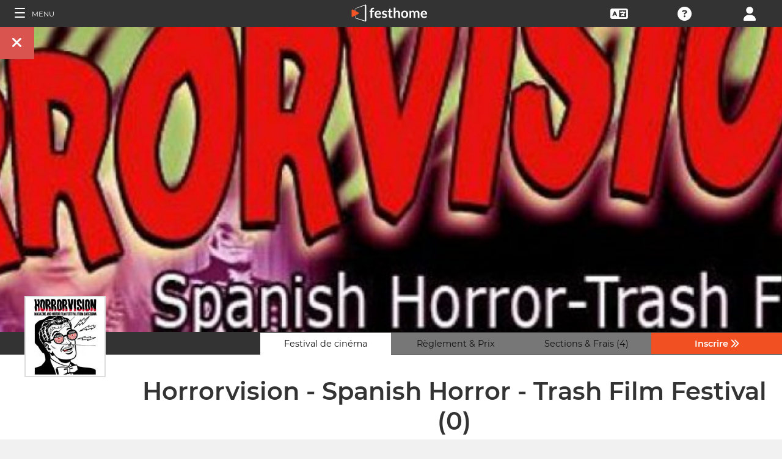

--- FILE ---
content_type: text/css
request_url: https://festhomedocs.com/css/fh_css_v5.4.22.min.css
body_size: 19561
content:
 @font-face {font-family: 'Montserrat';font-style: normal;font-weight: 300;src: local('Montserrat Light'), local('Montserrat-Light'), url('https://festhomedocs.com/css/fonts/montserrat-v14-latin_latin-ext-300.woff2') format('woff2'), url('https://festhomedocs.com/css/fonts/montserrat-v14-latin_latin-ext-300.woff') format('woff');}@font-face {font-family: 'Montserrat';font-style: normal;font-weight: 400;src: local('Montserrat Regular'), local('Montserrat-Regular'), url('https://festhomedocs.com/css/fonts/montserrat-v14-latin_latin-ext-regular.woff2') format('woff2'), url('https://festhomedocs.com/css/fonts/montserrat-v14-latin_latin-ext-regular.woff') format('woff');}@font-face {font-family: 'Montserrat';font-style: normal;font-weight: 600;src: local('Montserrat SemiBold'), local('Montserrat-SemiBold'), url('https://festhomedocs.com/css/fonts/montserrat-v14-latin_latin-ext-600.woff2') format('woff2'), url('https://festhomedocs.com/css/fonts/montserrat-v14-latin_latin-ext-600.woff') format('woff');}@font-face {font-family: 'MontserratBlack';font-weight: 900;src: local('Montserrat Black'), local('Montserrat-Black'), url('https://festhomedocs.com/css/fonts/montserrat-v14-latin_latin-ext-900.woff2') format('woff2'), url('https://festhomedocs.com/css/fonts/montserrat-v14-latin_latin-ext-900.woff') format('woff');}@font-face {font-family: 'Montserrat';font-style: italic;font-weight: 300;src: local('Montserrat LightItalic'), local('Montserrat-LightItalic'), url('https://festhomedocs.com/css/fonts/Montserrat/Montserrat-LightItalic.ttf') format('ttf'), }@font-face {font-family: 'Montserrat';font-style: italic;font-weight: 400;src: local('Montserrat Italic'), local('Montserrat-Italic'), url('https://festhomedocs.com/css/fonts/Montserrat/Montserrat-Italic.ttf') format('ttf'), }@font-face {font-family: 'Montserrat';font-style: italic;font-weight: 600;src: local('Montserrat SemiBoldItalic'), local('Montserrat-SemiBoldItalic'), url('https://festhomedocs.com/css/fonts/Montserrat/Montserrat-SemiBoldItalic.ttf') format('ttf'), }@font-face {font-family: 'MontserratBlack';font-style: italic;font-weight: 900;src: local('Montserrat BlackItalic'), local('Montserrat-BlackItalic'), url('https://festhomedocs.com/css/fonts/Montserrat/Montserrat-BlackItalic.ttf') format('ttf'), }@font-face {font-family: 'Satisfy';font-style: normal;font-weight: 400;src: local('Satisfy Regular'), local('Satisfy-Regular'), url('https://festhomedocs.com/css/fonts/satisfy-v8-latin-regular.woff2') format('woff2'), url('https://festhomedocs.com/css/fonts/satisfy-v8-latin-regular.woff') format('woff');}@font-face {font-family: 'Courgette';font-style: normal;src: local('Courgette'), local('Courgette-Regular'), url('https://festhomedocs.com/css/fonts/Courgette-Regular.ttf') }body, div, dl, dt, dd, ul, ol, li, h1, h2, h3, h4, h5, h6, pre, form, fieldset, input, textarea, p, blockquote, th, td {margin:0;padding:0}table {border-collapse:collapse;border-spacing:0}fieldset, img {border:0}address, caption, cite, code, dfn, em, th, var {font-style:normal;font-weight:normal}ol, ul {list-style:none}caption {text-align:left}h1, h2, h3, h4, h5, h6 {font-size:100%;font-weight:normal}q:before, q:after {content:'';}abbr, acronym {border:0}* {box-sizing: border-box;}html, body {height: 100%;}body {color:#111;font-family: Montserrat, "Font Awesome 5 Pro", sans-serif;font-weight:400;text-rendering:optimizeLegibility;-webkit-font-smoothing: antialiased;-moz-font-smoothing: antialiased;-moz-osx-font-smoothing: grayscale;-o-font-smoothing: antialiased;background-color: #f1f1f1;}#preWrap {height: 100%;}#wrap {min-height: 100%;}.footer, #wrap:after {height: 67px;height: 283px;z-index: 2;}[class*="col-"] {width: 100%;float: left;}.quarter {width: 25%;float: left;}.fifth {width: 20%;float: left;}@media print {.noPrint {display:none;}}@media only screen and (max-width: 767px) and (orientation: portrait), only screen and (max-height: 400px) and (orientation: portrait) {.portrait_hide {display: none;}}@media only screen and (max-width: 767px) and (orientation: landscape), only screen and (max-height: 400px) and (orientation: landscape) {.landscape_hide {display: none;}.landscape_text-small {font-size: 0.9em !important;}.landscape_text-smaller {font-size: 0.8em !important;}.landscape_text-smallest {font-size: 0.65em !important;}.landscape_text-smallestest {font-size: 0.5em !important;}}@media only screen and (max-width: 767px), only screen and (max-height: 400px) {.mobile_hide {display: none;}#sub-menu-scroll-right {display: none;}#sub-menu-scroll-left {display: none;}.sub-menu-start {display: none;}.big-padding {padding: 1.5em;}.dbl-padding {padding: 1em;}.padding {padding: 0.5em;}.padding-half {padding: 0.25em;}.padding-quarter {padding: 0.15em !important;}.padding-sides {padding: 0 0.5em;}.padding-sides-half {padding: 0 0.25em;}.padding-sides-quarter {padding: 0 0.15em;}.dbl-padding-sides {padding: 0 1em;}.big-padding-sides {padding: 0 1.5em;}.padding-updown-double {padding: 1em 0;}.padding-updown {padding: 0.5em 0;}.padding-updown-half {padding: 0.25em 0;}.padding-updown-quarter {padding: 0.15em 0;}.padding-updown-mini {padding: 0.05em 0;}.dbl-updown-sides {padding: 1em 0;}.big-updown-sides {padding: 1.5em 0;}.film-content {margin-left: 0px !important;}.tabs-links .tabs li {margin: 0em !important;padding: 0.5em 0.7em !important;}.percentage-padded {padding: 10% 0 15% 0 !important;}.flexbox-container-center {display: block !important;}.od-festival-viewer-logo-container {height: 100% !important;}.od-festival-design-box{max-width:600px !important;}.od-session-title {float: none !important;margin: 0.5em 0 0 0 !important;text-align:center !important;}.text-right-to-center{text-align: center !important;padding-right: 0 !important;}}@media only screen and (min-width: 600px) and (max-width: 767px) {}@media only screen and (min-width: 767px) and (max-width: 1024px) {.computer_hide {display: none !important;}.ipad_hide {display: none !important;}.col-1 {width: 8.33%;}.col-2 {width: 16.66%;}.col-3 {width: 25%;}.col-4 {width: 33.33%;}.col-5 {width: 41.66%;}.col-6 {width: 50%;}.col-7 {width: 58.33%;}.col-8 {width: 66.66%;}.col-9 {width: 75%;}.col-10 {width: 83.33%;}.col-11 {width: 91.66%;}.col-12 {width: 100%;}}@media only screen and (min-device-width: 767px) and (max-device-width: 1024px) and (orientation: landscape) {.ipad_hide {display: none !important;}.ipad_ls_hide {display: none !important;}.col-1 {width: 8.33%;}.col-2 {width: 16.66%;}.col-3 {width: 25%;}.col-4 {width: 33.33%;}.col-5 {width: 41.66%;}.col-6 {width: 50%;}.col-7 {width: 58.33%;}.col-8 {width: 66.66%;}.col-9 {width: 75%;}.col-10 {width: 83.33%;}.col-11 {width: 91.66%;}.col-12 {width: 100%;}}@media only screen and (min-device-width: 767px) and (max-device-width: 1024px) and (orientation: portrait) {.computer_hide {display: none !important;}.ipad_hide {display: none !important;}.ipad_pt_hide {display: none !important;}.col-1 {width: 8.33%;}.col-2 {width: 16.66%;}.col-3 {width: 25%;}.col-4 {width: 33.33%;}.col-5 {width: 41.66%;}.col-6 {width: 50%;}.col-7 {width: 58.33%;}.col-8 {width: 66.66%;}.col-9 {width: 75%;}.col-10 {width: 83.33%;}.col-11 {width: 91.66%;}.col-12 {width: 100%;}}@media only screen and (min-width: 1024px) {.computer_hide {display: none !important;}.col-1 {width: 8.33%;}.col-2 {width: 16.66%;}.col-3 {width: 25%;}.col-4 {width: 33.33%;}.col-5 {width: 41.66%;}.col-6 {width: 50%;}.col-7 {width: 58.33%;}.col-8 {width: 66.66%;}.col-9 {width: 75%;}.col-10 {width: 83.33%;}.col-11 {width: 91.66%;}.col-12 {width: 100%;}}.row::after {content: "";clear: both;display: table;}.max-40em {max-width: 40em;}.max-25em {max-width: 25em;}.max-10em {max-width: 10em;}#content_wrapper {}.vertical-align-sub {vertical-align: sub;}.vertical-align-middle {vertical-align: middle;}.vertical-align-bottom {vertical-align:bottom;}.vertical-align-top {vertical-align:top;}.vertical-align-super {vertical-align:super;}.mini-link {font-size: 0.8em;}.text-left {text-align: left;}.text-center {text-align: center;}.text-right {text-align: right;}.text-uppercase {text-transform: uppercase;}.text-capitalize {text-transform: capitalize;}.text-lowercase {text-transform:lowercase;}.text-half-size, .text-size-0_5 {font-size: 0.5em;}.text-dbl-size, .text-double-size {font-size: 2em;}.text-triple-size, .text-size-3 {font-size: 3em;}.text-quad-size, .text-size-4 {font-size: 4em;}.text-double-half-size, .text-size-2_5 {font-size: 2.5em;}.text-bigger, .text-size-2 {font-size: 2em;}.text-big, .text-size-1_5 {font-size: 1.5em;}.text-size-1_4 {font-size: 1.4em;}.text-size-1_45 {font-size: 1.45em;}.text-bitbig, .text-size-1_2 {font-size: 1.2em;}.text-tinybig, .text-size-1_15 {font-size: 1.15em;}.text-size-1_05 {font-size: 1.05em;}.text-small, .text-size-0_9 {font-size: 0.9em;}.text-smaller, .text-size-0_8 {font-size: 0.8em;}.text-smallest, t.ext-size-0_65 {font-size: 0.65em;}.text-bold {font-weight: bold !important;}.text-normal {font-weight: normal !important;}.font-weight-300, .text-thin {font-weight: 300 !important;}.text-line-through {text-decoration: line-through !important;}.text-underline {text-decoration: underline !important;}.text-shadow {text-shadow: 1px 1px 1px rgba(0, 0, 0, 0.5) !important;}.satisfy-text {font-family: 'Satisfy', cursive;}.courgette-text {font-family: 'Courgette', cursive;}.float-left {float: left;}.float-right {float: right;}.float-none {float: none;}.contenido, #contenido {background: #f7f7f7;width: 95%;margin: 0 auto;}.contenido-od {background: #f7f7f7;width: 100%;margin: 0 auto;}@media only screen and (max-device-width: 767px) and (orientation: landscape) {.contenido, #contenido {width: 100%;}}@media only screen and (min-device-width: 767px) and (max-device-width: 1024px) {.contenido, #contenido {width: 100%;}}@media only screen and (min-device-width: 767px) and (max-device-width: 1024px) and (orientation: portrait) {.contenido, #contenido {width: 100%;}}.contenido-bg {background: #f8f8f8;}.opacity50 {opacity: 0.5;filter: alpha(opacity=50);}.opacity20 {opacity: 0.2;filter: alpha(opacity=20);}.opacity10 {opacity: 0.1;filter: alpha(opacity=10);}.no-click {pointer-events: none }.big-padding {padding: 3em;}.dbl-padding {padding: 2em;}.padding {padding: 1em;}.padding-half {padding: 0.5em;}.padding-quarter {padding: 0.25em !important;}.padding-sides {padding: 0 1em;}.padding-sides-half {padding: 0 0.5em;}.padding-sides-quarter {padding: 0 0.25em;}.dbl-padding-sides {padding: 0 2em;}.big-padding-sides {padding: 0 3em;}.padding-updown-double {padding: 2em 0;}.padding-updown {padding: 1em 0;}.padding-updown-half {padding: 0.5em 0;}.padding-updown-quarter {padding: 0.25em 0;}.padding-updown-mini {padding: 0.15em 0;}.dbl-updown-sides {padding: 2em 0;}.big-updown-sides {padding: 3em 0;}.margin-top {margin-top: 1em !important;}.margin-updown {margin: 1em auto !important;}.margin-auto {margin: 0 auto !important;}.margin-sides-half {margin: 0.5em 0.5em !important;}.percentage-padded{padding: 10% 5% 5% 5%;max-width: 100%;}.percentage-padded-viewer {padding: 1% 5% 5% 5%;max-width: 100%;}.percentage-padded-playing {padding: 1% 5% 2% 5%;max-width: 100%;}.festival-viewer-spinner {display: none;}.detalle-spinner, .festival-viewer-spinner {text-align: center;}.display_none {display: none;}.display_block {display: block;}.pointer {cursor: pointer;}.no-overflow {overflow: hidden;}.overflow-x-scroll {overflow-x: scroll;}.position-absolute {position: absolute !important;}.position-relative {position: relative;}.position-fixed {position: fixed;}.line-height-22 {line-height: 22px;}.line-height-18 {line-height: 18px;}.bigger-line {line-height: 1.5em }.bounce {display: inline-block;position: relative;-moz-animation: bounce 1s infinite linear;-o-animation: bounce 1s infinite linear;-webkit-animation: bounce 1s infinite linear;animation: bounce 1s infinite linear;}@-webkit-keyframes bounce {0% {top: 0;}50% {top: -0.3em;}100% {top: 0;}}@-moz-keyframes bounce {0% {top: 0;}50% {top: -0.3em;}100% {top: 0;}}@-o-keyframes bounce {0% {top: 0;}50% {top: -0.3em;}100% {top: 0;}}@-ms-keyframes bounce {0% {top: 0;}50% {top: -0.3em;}100% {top: 0;}}@keyframes bounce {0% {top: 0;}50% {top: -0.3em;}100% {top: 0;}}.festhome-color {color: #f15122 !important;}.festhome-comp-color {color: #22c2f1 !important;fill: #22c2f1;}.festhome-yellow-color {color: #f1b922 !important;}.festhome-pink-color {color: #f1225a !important;}.festhome-green-color {color: #00a300 !important;}.festhome-darkgreen-color {color: #007300 !important;}.festhome-violet-color {color: #5122f1 !important;}.festhome-black-color {color: #111 !important;}.festhome-darkgrey-color {color: #333 !important;}.festhome-grey-color {color: #666 !important;}.festhome-medgrey-color {color: #999 !important;}.festhome-lightgrey-color {color: #e8e8e8 !important;}.festhome-red-color {color: #d9534f !important;}.festhome-purered-color {color: red !important;}.festhome-white-color {color: #fff !important;}.festhome-bg-color {background-color: #f15122 !important;}.festhome-bg-pro-color {background-color: #f47752 !important;}.festhome-bg-comp-color {background-color: #22c2f1 !important;}.festhome-bg-yellow-color {background-color: #f1b922 !important;}.festhome-bg-pink-color {background-color: #f1225a !important;}.festhome-bg-red-color {background-color: #d9534f !important;}.festhome-bg-green-color {background-color: #00a300 !important;}.festhome-bg-darkgreen-color {background-color: #007300 !important;}.festhome-bg-violet-color {background-color: #5122f1 !important;}.festhome-bg-black-color {background-color: #111 !important;}.festhome-bg-darkestgrey-color {background-color: #222 !important;}.festhome-bg-darkergrey-color {background-color: #333 !important;}.festhome-bg-pureblack-color {background-color: #000 !important;}.festhome-bg-darkgrey-color {background-color: #666 !important;}.festhome-bg-lightgrey-color {background-color: #f8f8f8 !important;}.festhome-bg-grey-color {background-color: #e8e8e8 !important;}.festhome-bg-white-color {background-color: #fff !important;}.festhome-bg-lightwhite-color {background-color: #f1f1f1 !important;}.festhome-bg-transparent {background-color: transparent !important;}.fad-ihtv-color {--fa-primary-color: #111;--fa-primary-opacity: 0.8;--fa-secondary-color: #f15122;--fa-secondary-opacity: 0.9;}.border-top-festhome {border-top: 3px solid #f15122 !important;}.border-top-comp {border-top: 3px solid #22c2f1 !important;}.border-top-yellow {border-top: 3px solid #f1b922 !important;}.border-top-pink {border-top: 3px solid #f1225a !important;}.border-top-red {border-top: 3px solid #d9534f !important;}.border-top-green {border-top: 3px solid #00a300 !important;}.border-top-darkgreen {border-top: 3px solid #007300 !important;}.border-top-violet {border-top: 3px solid #5122f1 !important;}.border-top-grey {border-top: 3px solid #999 !important;}.border-top-black {border-top: 3px solid #111 !important;}.border-top-white {border-top: 3px solid #fff !important;}.border-top-lightergrey {border-top: 3px solid #f8f8f8 !important;}.bigger-border-top {border-top-width: 8px !important;}.big-border-top {border-top-width: 5px !important;}.small-border-top {border-top-width: 2px !important;}.thin-border-top {border-top-width: 1px !important;}.border-bottom-festhome {border-bottom: 2px solid #f15122;}.border-bottom-comp {border-bottom: 2px solid #22c2f1;}.border-bottom-green {border-top: 2px solid #00a300;}.border-bottom-darkgreen {border-top: 2px solid #007300;}.border-bottom-yellow {border-bottom: 2px solid #f1b922;}.border-bottom-lightgrey {border-bottom: 2px solid #eee;}.border-bottom-grey {border-bottom: 2px solid #999 !important;}.border-bottom-black {border-bottom: 2px solid #111 !important;}.big-border-bottom {border-bottom-width: 5px !important;}.thin-border-bottom {border-bottom-width: 1px !important;}.border-1px-black {border: 1px #111 solid;}.border-1px-red {border: 1px red solid !important;}.border-1px-blue {border: 1px #22c2f1 solid !important;}.border-1px-festhome {border: 1px #f15122 solid !important;}.border-1px-green {border: 1px #00a300 solid !important;}.border-1px-darkgreen {border: 1px #007300 solid !important;}.border-radius {border-radius: 4px;}.grey-bg-color {background-color: #e8e8e8 !important;}.green-bg-color {background-color: #98d098 !important;}.red-bg-color {background-color: #d6a09e !important;}.orange-bg-color {background-color: #ddb28f !important;}.lightgreen-bg-color {background-color: #b7d1b7 !important;}.lightred-bg-color {background-color: #cdafae !important;}.lightorange-bg-color {background-color: #dbc1ac !important;}.lightblue {color: lightblue;}.green {color: #00a300;}.darkgreen {color: #007300;}.red {color: #d9534f;}.yellow {color: #e1b400;color: #f1b922;}.white {color: white;}.cornflowerblue {color: cornflowerblue;}.dodgerblue {color: dodgerblue;}a {text-decoration:none;color: #111;outline:none;}a:hover {color: #f15122;}a.black {text-decoration:none;color: #111;}a:hover.black {color: #f15122;}a.white {color: #fff;}a:hover.white {color: #ff9933;color: #f15122;}a.orange {color: #f15122;}a:hover.orange {color: #fff;}a.orange_fh {color: #f15122;}a:hover.orange_fh {color: #fff;}a.orangeblack {color: #f15122;}a:hover.orangeblack {color: #333;}a.orange_fh_black {color: #f15122;}a:hover.orange_fh_black {color: #333;}a.whiteblack {color: #fff;}a:hover.whiteblack {color: #333;}a.whiteorange {color: #fff;}a:hover.whiteorange {color: #f15122;}a.blackwhite {color: #333;}a:hover.blackwhite {color: #fff;}a.blue {color: #646464;}a:hover.blue {color: #3399FB;}a.whiteblue {color: #fff;}a:hover.whiteblue {color: #3399FB;}a.blackblue {color: #111;}a:hover.blackblue {color: #3399FB;}a.blueorange {color: #0099cc;}a:hover.blueorange {color: #f15122;}a.orangeblue {color: #f15122;}a:hover.orangeblue {color: #0099cc;}a.red {color: #cc0033;}a:hover.red {color: #f90505;}a.grey {color: #646464;}a:hover.grey {color: #f15122;}a.light_grey {color: #999;}a:hover.light_grey {color: #f15122;}a.whitewhite {color: #fff;}.showtag{display:none;}.showtags:hover .showtag{display:block;}.showtags:hover .showtag2{display:block;}.showtags:hover .hidetag{display:none;}.showtags:hover ~ .hidetag2{display:none;}.dialog-box {width: 80%;margin: 0 auto;max-width: 40em;}.detail_spinner {z-index: 9999;background-color: rgba(255,255,255,0.8);width: 100%;height: 100%;position: fixed;top: 1px;display: none;}.site-notices {width: 100%;margin: 0 auto;cursor: pointer;position: absolute;}.success,.message,.cake-error,.cake-debug,.notice,.warning,.problem,.auth,.error {height: 3.4em;background:#333;color:#fff;border-radius:4px;font-weight:normal;text-align:center;z-index: 9999;display:block;font-size: 0.8em;line-height: 3.4em;margin: 0.5em auto 0em auto;border:1px solid rgba(0,0,0,0.6);transition: .2s;clear:both;font-weight:bold;position: relative;width: 90%;position: fixed;margin-left: 5%;}.cake-error,.cake-debug {position: absolute;}.success:after,.message:after,.cake-error:after,.cake-debug:after,.notice:after,.warning:after,.problem:after,.auth:after {font-family: "Font Awesome 5 Pro";content:"\f00d";color: red;font-weight: bold;margin-right: 0.5em;font-size: 2em;float: right;}.message {font-weight:bold;}.success {background: #39b101;z-index: 4999;}.warning {z-index: 39999;background:#ffb701;}.notice {background:#1199cd;z-index: 1999;}.problem {background:#e11936;z-index: 5999;}.auth {background:#e11936;z-index: 5999;}.error {margin:1em auto;}.error em {font-weight:normal;line-height: 140%;}table {border-right:0;clear:both;color:#333;margin-bottom:10px;width:100%;margin: 0 auto;}th {border:0;border-top: 2px solid #22c2f1;border-bottom: 2px solid #999;padding:4px;text-align: center;background-color: #888;padding 4px 4px;color: #eee;font-size: 0.9em;}th a {display:block;padding:2px 4px;text-decoration:none;color: #eee;}th a.asc:after {content:' ⇣';}th a.desc:after {content:' ⇡';}td {font-size: 13px;font-weight: normal;padding: 4px 4px;color: #333;}tr {height: 40px;border-top: 1px solid #999;border-bottom: 1px solid #999;border-top: 1px solid transparent;border-bottom: 1px solid transparent;}tr:nth-child(even) {background-color:#ddd;color: #646464;}tr.sub-tr-line {border: 0px;background-color: #f8f8f8;}td.actions {text-align:center;white-space:nowrap;}table td.actions a {margin:0px 6px;padding: 2px 5px;}tbody tr:hover {background: #fff;}table h3{padding: 4px 4px;text-align: center;}.table-festival-logo {text-align:center;vertical-align: middle;background-color: #fff;background-position: 0px 0px;background-repeat: no-repeat;background-size:75px 50px;border: 1px solid #999;padding: 0 4px;width: 75px;margin: 0 auto;height: 50px }.paginator {margin : 0;padding : 0;list-style : none;display : block;color: #646464;font-size: 11px;}.paginator li {display : inline;border-radius: 3px;padding: 3px;width: 14px;}.paginator_numbers{padding: 3px 10px;font-weight: 500;width: 12px;font-weight: bold;}.counter {margin : 0;padding : 0;list-style : none;display : block;color: #646464;float: left;font-size: 11px;}.paginator_numbers.current {font-weight: normal;color: #f15122;}.no-top-border {border-top: none;}header {z-index: 160;}.menu {align-items: center;height: 44px;line-height: 42px;color: #fff;font-size: 0.8em;background-color: rgba(0,0,0,0.75);background-color: #333;overflow: hidden;}.menu .fa, .menu .fad, .menu .fab, .menu .svg-inline--fa {font-size: 1.8em;line-height: 42px;vertical-align: middle;}.menu div a {color: #fff;}.menu div a:hover {color: #f15122;}.menu ul {height: 100%;}.menu div {margin: auto;height: 100%;padding: 0;text-align: center;text-transform: uppercase;}.menu div.left {}.menu div.right {float: right;}.menu div.dropdown {}.menu .dropdown ul, .sub-menu .dropdown ul {height:auto;position:absolute;z-index:10;border-bottom-left-radius: 4px;border-bottom-right-radius: 4px;display: none;color: #111;}.menu .dropdown ul {border: 1px solid #8c8c8c;border-top: 1px solid #333;margin-top: -2px;font-size: 0.9em;}.menu .dropdown li, .sub-menu .dropdown li {text-align:center;float:none;display:block;height:32px;line-height: 32px;border-top:1px solid #8c8c8c;transition:.2s;overflow: hidden;}.menu .dropdown li:first-child, .sub-menu .dropdown li:first-child {border-top: none;}.menu div:hover>ul {display:block;background-color:rgba(12,17,25,0.8);background-color:#333;z-index: 101;}.menu .dropdown li:hover, .sub-menu .dropdown li:hover {display:block;}.menu .dropdown li a, .sub-menu .dropdown li a {height:30px;letter-spacing:0;border:none;border-radius:0;box-shadow:none;background:transparent;line-height: 32px;text-transform: capitalize;padding: 0 0.5em;}.menu .dropdown li a:hover {color: #f15122;}.menu input {margin: 0.4em auto;margin: 0.6em auto;padding: 0.6em;width: 85%;width: 100%;background-color: #444;color: #fff;border: 1px solid #444;}.sub-menu {align-items: center;color: #fff;font-size: 0.8em;background-color: #ddd;border-bottom: 1px solid #eee;border-bottom: 1px solid #8c8c8c;text-align: center;overflow-x: scroll;overflow-y: hidden;white-space: nowrap;overflow: -moz-scrollbars-none;}@media only screen and (min-width: 767px) {.sub-menu {overflow-x: hidden;}}.sub-menu::-webkit-scrollbar {display: none;}.sub-menu a, .sub-menu div {padding-left: 1.5em;display: inline-block;color: #111;border: 1px solid transparent;border-bottom: none;border-top: none;}.sub-menu .dropdown>a {padding: 0;padding: 0.5em 0;}.sub-menu .dropdown ul {border: 1px solid #8c8c8c;border-top: 1px solid transparent;}.sub-menu div:hover>ul {display:block;background-color: #ddd;margin-left: -1.5em;}@-moz-document url-prefix() {.sub-menu div:hover>ul {margin-top: -1px;}}.sub-menu a:after{position: relative;width: 100%;margin: 0 auto;display:block;content: '';border-bottom: 1px solid #f15122;transform: scaleX(0);transition: 0.3s;-webkit-backface-visibility: hidden;backface-visibility: hidden;}.sub-menu li a:after{top: -0.5em;}.sub-menu a:hover:after {transform: scaleX(1);-webkit-transform: scaleX(1);-webkit-backface-visibility: hidden;backface-visibility: hidden;}.sub-menu .active-page {font-weight: bold;position: relative;background-color: #f1f1f1;border-bottom: 1px solid #f1f1f1;border-top: 1px solid #f1f1f1;border-left: 1px solid #8c8c8c;border-right: 1px solid #8c8c8c;padding-right: 1.5em;margin-left: 1.5em;padding: 0 1.5em 0 1.5em;}.sub-menu .active-page:before {color: #22c2f1;content:"\f061";font-weight: bold;margin-right: 0.6em;}.sub-menu-start {width: 3%;}#sub-menu-scroll-left {background-color: #ddd;width: 3%;position: absolute;left: 0;z-index: 1;cursor: pointer;font-size: 1.5em;}#sub-menu-scroll-right {background-color: #ddd;width: 3%;position: absolute;right: 0;z-index: 1;cursor: pointer;font-size: 1.5em;}#user-menu.sub-menu {font-size: 0.9em;background-color: #fff;border-bottom: 1px solid #22c2f1;font-size: 0.8em;}#user-menu.sub-menu a {}#user-menu-scroll-left {background-color: #fff;width: 3%;position: absolute;left: 0;cursor: pointer;}#user-menu-scroll-right {background-color: #fff;width: 3%;position: absolute;right: 0;cursor: pointer;}#user-menu .dropdown ul {font-size: 0.8em;background-color: #fff;}@-moz-document url-prefix() {#user-menu .dropdown ul {margin-top: -1px;}}#festivals-top-elements {position: relative;}.menu-search-results {position: absolute;top: 42px;right: 0;width: 100%;max-width: 400px;border: 2px solid #ccc;border-radius: 5px;background: #444;z-index: 102;right: 10%;}.search-result-container {}.search-result-title {padding: 0.2em;font-size: 0.7em;font-weight: bold;text-transform: uppercase;color: #fff;}.search-result {padding: 0.2em;font-size: 0.7em;}.toggle-menu{cursor: pointer;color: #fff;font-size: 1.8em;font-weight: normal;}.toggle-menu label {margin-left: 5%;vertical-align: text-bottom;cursor: pointer;}@media only screen and (max-width: 767px), only screen and (max-height: 400px) {.main-nav{width: 83.3%;}}@media only screen and (min-device-width: 767px) {.main-nav{width: 33.3%;}}.main-nav{font-weight: normal;z-index: 155;background-color: rgba(0,0,0,0.75);background-color: #333;color: #fff;box-sizing:border-box;border-right: 1px solid #999;position: fixed;top: 0;height: 100%;left: -83.3%;transition: width 0.3s ease;max-width: 23.5em;}#main-nav li{}#navbar_menu {height: 100%;background: #222;width: 40px;text-align: center;position: fixed;z-index: 155;top: 0;left: 0;}#navbar_menu label {float: left;text-align: center;color: #f15122;border-bottom: 1px solid #999;width: 40px;padding: 10px 0;padding: 8px 0 8px 0;margin-bottom: 0px;}#navbar_menu label:hover {background-color: #f15122;color: #fff;}.navbar_element {float: right;padding: 5px 0;border-top: 1px solid #999;font-weight: normal;font-size: 13px;width: 165px;width: 100%;text-align: left;}.navbar_element img {width: 20px;height: 20px;padding:0px;padding: 5px;background-color: #4c4c4c;margin: 0px 10px 0 15px;vertical-align: middle;}#navbar_menu img {width: 25px;height: 25px;padding:0px;padding: 0px;margin: 0px auto;vertical-align: middle;margin-right: 1px;}.navbar_item {opacity: 0;transition: opacity 1400ms ease-in-out 0s;}.navbar_item.opened {opacity: 1;}.navbar_item {width: 100%;font-size: 3em;padding: 0px;color: #fff;text-align: center;cursor: pointer;line-height: 0.6em;}.navbar_item:hover {}.navbar_item p {font-size: 0.35em;margin-top: 0.15em;text-transform: uppercase;font-weight: 200;color: #fff;border-bottom: 1px solid #333;}.navbar_item p:hover {border-bottom: 1px solid #f15122;}.navbar_item a {font-size: 0.35em;margin-top: 0.15em;text-transform: uppercase;font-weight: 200;color: #fff;}.navbar_item a:after{width: 50%;margin: 0 auto;display:block;content: '';border-bottom: 1px solid #f15122;transform: scaleX(0);transition: all 0.3s cubic-bezier(0.445, 0.05, 0.55, 0.95);}.navbar_item a:hover:after {transform: scaleX(1);}.navbar_separator {width: 100%;padding: 8px;color: #fff;background-color: #444;border-bottom: 1px solid #999;}.navbar_air_separator {width: 100%;padding: 16px;color: #fff;}.navbar_item.big {text-align: center;margin-right: 0em;}.navbar_item.big .fa, .navbar_item.big .fad, .navbar_item.big .svg-inline--fa {float: none;font-size: 1em;margin-right: 0em;}.navbar_item .fa, .navbar_item .fad, .navbar_item .svg-inline--fa {font-size: 0.9em;vertical-align: middle;margin-right: 0.3em;}.navbar_item input {margin: 0.1em 0.3em;padding: 0.6em;width: 98%;font-size: 0.25em;}.navbar_item form div {margin: 0 auto;}.main-nav div.nav-dropdown {background-color: #333;}.main-nav .nav-dropdown ul {display: none;border-bottom: none;background-color: #333;background-color: rgba(33,33,33,0.92);border: 1px solid #999;}.main-nav .nav-dropdown h3 {margin-bottom: 0.3em;}.main-nav .nav-dropdown li {text-align:center;font-size: 0.35em;display:block;transition:.2s;overflow: hidden;font-weight: 200;padding: 0;min-width: 200px;}.main-nav div:hover>ul {display:block;position: absolute;left: 100%;margin-top: -12%;}.main-nav .nav-dropdown li a {font-size: 0.9em;text-transform: capitalize;color: #fff;border: none;}.main-nav .nav-dropdown li a:hover {color: #f15122;border: none;}.submenu-head {}.submenu-title {font-size: 1.5em;font-family: 'Satisfy', cursive;text-transform: capitalize;}.submenu-title-icon{font-size: 1em;margin-right: 0.3em;}.submenu-dashboard {font-size: 1em;float: left;margin-left: 24px;}.submenu-dashboard .fa, .submenu-dashboard .fad, .submenu-dashboard .svg-inline--fa {font-family: "Montserrat", "Font Awesome 5 Pro", sans-serif;}.footer div {background: #555;text-align: center;color: #fff;}.footer a {color: #fff;font-size: 0.8em;}.footer a:hover {color: #f15122;}.footer_icons {width: 100%;padding: 0.25em;}.footer_icons a {padding: 0.2em;font-size: 1.4em;}.footer_icons i {font-size: 2em;}.footer_icons p {margin-top: 0.3em;font-size: 0.65em;}.footer-links a {text-transform: uppercase;font-size: 0.9em;padding: 1em 0;text-align: center;font-weight: 300;width: 100%;float: left;}h1 {}h2 {font-size: 22px;color: #7e7e7e;margin:0;}h3 {}h4 {font-size: 18px;font-weight: bold;padding: 15px;color: #b2b2b2;}h5 {font-size:125%;font-weight: bold;margin:0;color: #646464;}h6 {font-size:1em;font-weight:bold;border-bottom:1px dotted rgba(33,33,33,0.25);}h3.line {font-size:0.5em;border-bottom:1px solid rgba(33,33,33,0.25);}.ui-tooltip, .arrow:after {background: #111;opacity: 0.97;}.ui-tooltip {background: #111;padding: 8px 10px;border-radius: 5px;font-size: 11px;min-width: 100px;max-width: 300px;text-align: center;position:absolute;z-index: 99994;color: #fff;border: none;}.arrow {width: 70px;height: 16px;overflow: hidden;position: absolute;left: 50%;margin-left: -35px;bottom: -16px;}.arrow.top {top: -16px;bottom: auto;}.arrow.left {left: 20%;}.arrow:after {content: "";position: absolute;left: 20px;top: -20px;width: 25px;height: 25px;box-shadow: 6px 5px 9px -9px black;-webkit-transform: rotate(45deg);-moz-transform: rotate(45deg);-ms-transform: rotate(45deg);-o-transform: rotate(45deg);transform: rotate(45deg);}.arrow.top:after {bottom: -20px;top: auto;}.form_plates{padding: 1em 1em;margin: 1em 0em;box-shadow: 1px 1px 1px 0px rgba(150,150,150,0.3);background-color: #f7f7f7;}.form-shadow {box-shadow: 1px 1px 1px 0px rgba(150,150,150,0.3);}form div {vertical-align:text-top;margin: 0;}form .input {font-weight: normal;max-width: 40em;max-width: 640px;margin: 0 auto;border-radius: 4px;}.input label {font-weight: bold;font-size: 1em;text-transform: uppercase;color: #333;padding: 1em 0;}.input-header {color: #666;background: #eee;font-weight: bold;border: 1px solid #999;border-radius: 4px;border-bottom-right-radius: 0;border-top-right-radius: 0;height: 43px;line-height: 43px;text-align: center;}.input-header-title {font-weight: normal;font-size: 0.8em;vertical-align: top;}.input-headed{border-bottom-left-radius: 0 !important;border-top-left-radius: 0 !important;}.required input {border-color: #e32;}.completed input {border-color: #74cce1;border-color: #00cc00;}form .normal label::before{content: '\25aa \00a0 \00a0';color: #e0e0e0;}form .green label::before{content: '\25aa \00a0 \00a0';color: #009245;}form .gold label::before{content: '\25aa \00a0 \00a0';font-size: 14px;color: #e1b400;}form .orange label::before{content: '\25aa \00a0 \00a0';font-size: 14px;color: #f15122;}form .blue label::before{content: '\25aa \00a0 \00a0';font-size: 14px;color: #46c2e0;}input[type=checkbox] {width: 1em;display: inline;font-family: "Montserrat", "Font Awesome 5 Pro", sans-serif;}.field-checkbox{font-size: 0.8em;margin: 0 1em;text-transform: uppercase;color: #111;font-weight: bold;}.field-checkbox span {margin: 0.3em 1em;display: inline-block;}.field-checkbox input[type=checkbox], .film-director input[type=checkbox], .view-film-director input[type=checkbox] {display: none;font-family: "Montserrat", "Font Awesome 5 Pro", sans-serif;}input[type="checkbox"] + label span {display:inline-block;width:19px;height:19px;margin:-2px 1px 0 0;vertical-align:middle;background:url('https://festhomedocs.com/img/check_radio_sheet.png') left top no-repeat;cursor:pointer;}input[type="checkbox"]:checked + label span {background:url('https://festhomedocs.com/img/check_radio_sheet.png') -19px top no-repeat;}.checkbox {font-size: 0.9em;text-transform: none;width: 100%;}option {font-size:120%;padding:0 3px;}.checkbox span {margin-left:0.3em;}div.checkbox label {display:inline;}input[type=radio] {float:left;width:auto;margin:6px 0;padding:0;line-height:26px;}.radio label {margin:0 0 6px 20px;line-height:26px;}select {clear: both;background-clip: padding-box;vertical-align: text-bottom;background: #fff;white-space: nowrap;line-height: 25px;display: block;overflow: hidden;display: block;font-family:inherit;font-size:0.8em;width:100%;margin: 0.3em 0;padding: 0.8em;border-radius:5px;text-shadow:rgba(255,255,255,0.2) 0 1px 0;background: #fff;box-shadow: inset rgba(0,0,0,0.6) 0 1px 1px,rgba(255,255,255,0.09) 0 1px 0;box-shadow: none;border: 1px solid #ddd;color:#444;transition:.2s;font-size: 0.9em;}select[multiple=multiple] {width:100%;}input[type=file] {font-size: 0.7em;}input,textarea {display: block;font-family: "Montserrat", "Font Awesome 5 Pro", sans-serif;font-size:0.8em;width:100%;padding: 0.8em;border-radius:5px;background: #fff;border: 1px solid #ddd;color:#444;transition:.2s;font-size: 0.9em;}.input_button_small {}input:focus,textarea:focus,select:focus {outline:none;border: 1px solid #46c2e0;box-shadow: 0 0 5px #b8b8b8;box-shadow: none;}::-webkit-input-placeholder {color: #bbb !important;}:-ms-input-placeholder{color: #bbb !important;}::-moz-placeholder{color: #bbb !important;}form div.submit {}.input_button,input[type=submit] {clear:both;margin: 1px auto;max-width: 25em;padding: 0.8em;box-shadow: none;box-shadow: rgba(0,0,0,0.3) 0 1px 1px,rgba(255,255,255,0.09) 0 1px 0;border-radius: 4px;min-width: 2em;cursor: pointer;display: block;text-align: center;color: #46c2e0;color: #0099cc;color: #3399FB;color: #111;transition:.2s;background: #fff;color: #111;text-transform: uppercase;font-weight: bold;padding: 0.5em;border: 1px solid #22c2f1;-webkit-backface-visibility: hidden;backface-visibility: hidden;-webkit-appearance: none;-moz-appearance: none;appearance: none;}.input_button:focus {outline:none;}.input_button:hover,input[type=submit]:hover {color:#f15122;background:#f8f8f8;box-shadow: none;background: #22c2f1;color: #fff;}.input_button.secondary-button {color: #111;background:#fff;border: 1px solid #e1e1e1;}.input_button.secondary-button:hover {color: #111;background:#e1e1e1;}.input_button.orange-button, input.orange-button {text-decoration: none;color: #fff;background: #f15122;border: 1px solid #f15122;}.input_button.orange-button:hover, input[type=submit]:hover.orange-button {background: #fff;color: #111;}.input_button.grey-button, input.grey-button {text-decoration: none;color: #111;background: #eee;border: 1px solid #eee;}.input_button.grey-button:hover, input.grey-button:hover {text-decoration: none;color: #111;border: 1px solid #22c2f1;}.input_button.red-button {border: 1px solid red;color: #111;background:#d9534f;}.input_button.red-button:hover {color: #fff;background:#de6764;}.input_button.film-card-button {color: #111;background: #fff;box-shadow: none;max-width: 40em;}.input_button.film-card-button .fa, .input_button.film-card-button .fad, .input_button.film-card-button .svg-inline--fa {color: #f15122;}.input_button.film-card-button:hover {color: #f15122;background:#d1d1d1;}.input_button.active-button {border: 1px solid #111;}.input_button.active-button:hover {border: 1px solid #22c2f1;background: #fff;color: #111;}.input_button.blue-button {text-decoration: none;color: #fff;background: #22c2f1;}.input_button.blue-button:hover {color: #111;background:#fff;}.input_button.white-button {color: #111;background: #fff;border: 1px solid #f15122;}.input_button.white-button:hover {color: #111;background:#f15122;}.input_button.green-button {color: #fff;background: #00a300;border: 1px solid #111;}.input_button.green-button:hover {color: #111;background:#fff;}.input_button:focus,input[type=submit]:focus,input_button.secondary-button:focus,input_button.orange-button:focus,input_button.red-button:focus,input_button.film-card-button:focus {background-color: #00cc00;}form .error {background:#FFDACC;-moz-border-radius:4px;-webkit-border-radius:4px;border-radius:4px;font-weight:normal;line-height: normal;height: auto;}form .error-message {-moz-border-radius:none;-webkit-border-radius:none;border-radius:none;border:none;background:none;margin:0;padding-left:4px;padding-right:0;}form .error,form .error-message {color:#9E2424;-webkit-box-shadow:none;-moz-box-shadow:none;-ms-box-shadow:none;-o-box-shadow:none;box-shadow:none;text-shadow: none;}.film-side-nav {background: #333;background: #ddd;color: #111;height: 100%;position: fixed;border-right: 1px solid #999;border-right: 1px solid rgba(30,38,44,0.85);border-bottom: 1px solid rgba(30,38,44,0.85);z-index: 1;}@media only screen and (max-width: 767px), only screen and (max-height: 400px) {.film-side-nav {position: relative;}}@media only screen and (min-width: 767px) and (max-width: 1024px) {.film-side-nav {position: relative;width: 100%;}}.film-nav-item {font-size: 0.8em;padding: 5px 12px;color: #fff;color: #111;text-align: left;cursor: pointer;}.film-nav-item p {margin-top: 0.15em;text-transform: capitalize;font-weight: normal;}.film-nav-item span {}.film-nav-separator {width: 100%;padding: 8px;color: #fff;background-color: #444;background: rgba(30,38,44,0.85);border-bottom: 1px solid #999;}.film-nav-item .fa, .film-nav-item .fad, .film-nav-item .svg-inline--fa {margin-right: 0.3em;vertical-align: sub;font-size: 1.7em;}.film-nav-item .film-nav-status {margin-right: 0;}.film-nav-circle {display: inline-block;height: 40px;width: 40px;line-height: 40px;background-color: #ddd;-moz-border-radius: 20px;border-radius: 20px;border: 1px solid #888;text-align: center;font-size: 0.8em;vertical-align: middle;margin-right: 1em;margin-left: 1em;color: #111;}.film-nav-circle.complete {border: 2px solid green;color: green;}.film-nav-circle.uncomplete {color: red;}.film-nav-circles-bar {position: absolute;border-right: 1px solid #888;height: 400px;left: 42px;top: 45px;z-index: -1;}#submissions-toggle-on, #submissions-toggle-off, #ihtv-toggle, #ihtv-toggle-on, #ihtv-toggle-off {float: right;line-height: 20px;}.player-holder {height: 25%;}.player-button {font-size: 5em;margin: 1em auto;text-align: center;}.player-button:hover .fa-play-circle-o:before {color: #f15122;}.play-button {border-radius: 5px;margin: 0 auto 0 auto;background: rgba(33,33,33,0.9);margin-top: 10%;margin-bottom: 1%;position: relative;padding: 0.5em;font-size: 1.5em;width: 15.5em;max-width: 70%;text-align: center;position: inherit;}.upload-button {border-radius: 5px;margin: 0 auto 0 auto;background: rgba(33,33,33,0.9);margin-top: 0%;margin-bottom: 0%;position: relative;padding: 0.3em;font-size: 1.2em;width: 15.5em;max-width: 70%;text-align: center;}.upload-button-empty {border-radius: 5px;border: 1px solid red;margin: 0 auto 0 auto;background: rgba(33,33,33,0.9);margin-top: 0%;margin-bottom: 0%;position: relative;padding: 0.3em;font-size: 1.2em;width: 15.5em;max-width: 70%;text-align: center;}.play-button-edition {border-radius: 5px;margin: 5% auto;background: rgba(33,33,33,0.9);position: relative;padding: 0.5em;font-size: 1.5em;width: 12em;max-width: 70%;text-align: center;}.empty-button-edition {border-radius: 5px;margin: 5% auto;background: transparent;position: relative;padding: 0.5em;font-size: 1.5em;width: 12em;max-width: 70%;text-align: center;}.upload-button-edition {border-radius: 5px;margin: 0 auto;background: rgba(33,33,33,1);position: relative;padding: 0.3em;font-size: 0.8em;width: 15.5em;max-width: 70%;text-align: center;cursor: pointer;border: 1px solid #22c2f1;}.upload-button-edition:hover {background: #f15122;}.upload-button-edition span {vertical-align: middle;font-weight: normal;}.upload-button-edition .fa, .upload-button-edition .fab, .upload-button-edition .fas, .upload-button-edition .far, .upload-button-edition .fad, .upload-button-edition .svg-inline--fa {font-size: 1.6em;vertical-align: text-top;margin-left: 5%;vertical-align: middle;}.upload-button-uploaded{font-size: 0.7em;}.upload-holder {background: rgba(23,23,23,0.90);}.upload-text-box {color: #fff;background: #444;border-radius: 4px;font-size: 0.8em;}.drm-button {border-radius: 5px;margin: 0 auto 0 auto;background: rgba(33,33,33,0.9);margin-top: 0%;margin-bottom: 0%;position: relative;padding: 0.3em;font-size: 0.7em;width: 15.5em;max-width: 80%;text-align: center;}#vimeoplayer_subtitles{display: none;}.qq-uploader{margin: 0 auto;padding: 1em;}.qq-upload-button{margin-bottom: 0;}.on-off-tag {margin: 1em auto;cursor: pointer;border-radius: 5px;background-color: #cdcdcd;height: 1.7em;font-size: 0.8em;}.on-inner-tag {float: left;margin: 0.3em;padding: 0 1.5em;background-color: #0099cc;color: #fff;border-radius: 4px;text-transform: uppercase;}.off-inner-tag {float: right;margin: 0.3em;padding: 0 1.5em;background-color: #333;color: #fff;border-radius: 4px;text-transform: uppercase;}#ihtv-bar {height: 2em;}.upload_tab_content, .upload_tab_content_ihtv {padding-top: 2em;}.upload-selector {height: 2em;background: rgba(0,0,0,0.98);filter: grayscale(100%);opacity: 0.5;text-align: center;}.upload-selector img {max-width: 100%;height: 100%;vertical-align: middle;}.upload-selector.ready {filter: grayscale(0%);opacity: 0.5;}.upload-selector.upload-selected {filter: grayscale(0%);opacity: 1;}.upload-selector.active {opacity: 1;}.upload-selector .fa, .upload-selector .fad, .upload-selector .svg-inline--fa {color: #fff;vertical-align: middle;}.film-content {border-left: 1px solid #999;color: #fff;height: 100%;margin-left: 16.6%;}.film-content-top {color: #fff;height: 100%;background-size: cover;background-repeat: no-repeat;background-position: center;}.film-content-separator {width: 100%;margin: 0px auto;background: rgba(24,30,35,0.95);background: rgba(222,222,222,0.95);background: rgba(255,255,255,0.95);background: #fff;border-radius: 0px;height: auto;color: #fff;color: #111;font-size: 1.4em;}.film-content-separator-black {width: 100%;margin: 0px auto;background: #111;border-radius: 0px;height: auto;color: #fff;font-size: 1.4em;}.film-content-separator-text {padding: 15px 0;text-align: center;}.film-content-separator-line{content: '';border-bottom: 1px solid #111;}.film-content-separator-line-top{content: '';border-top: 1px solid #111;}.film-content-header-text {padding: 10px 0;text-align: center;}.film-edit-poster {cursor: pointer;float: left;width: 159px;height: 228px;margin: 15px 10px;border-radius: 0px;overflow: visible;color: #444;background-position: center center;background-repeat: no-repeat;background-size: 159px;-webkit-transform: translate3d(0,0,0);margin: -2em 1.5em 0 2.5em;}.mandatory-poster {font-size: 0.8em;text-transform: uppercase;position: absolute;top: -3em;right: 0.3em;}.film-image-upload {width: 80%;height: 80%;border: 8px solid #fff;font-weight: bold;margin: 0 auto;color: #fff;text-align: center;line-height: 1.5em;margin-top: 5%;margin-top: 0;width: 100%;height: 100%;}.film-image-upload:hover {color: #f15122;border-color: #f15122;}.film-image-upload.required {}.mandatory {color: red;text-transform: uppercase;}.film-image-upload-empty {width: 100%;height: 100%;}.description-holder {height: 75%;background: rgba(30,38,44,0.85);background: rgba(34,34,34,0.85);}.film-page-title{font-size: 2em;margin: 0.3em 0.5em 0 0.5em;font-weight: normal;text-align: center;}.film-title{font-size: 2em;margin: 0.3em 0.5em 0 0.5em;font-weight: 300;}.film-original-title{font-size: 0.9em;margin: 0 1em 0 1em;font-weight: 300;text-transform: uppercase;}.film-director{margin: 2em;font-size: 0.8em;margin: 0 1em;text-transform: uppercase;color: #aaa;}.film-director span {margin: 0.3em 1em;display: inline-block;word-wrap: break-word;width: 100%;}.film-text {font-size: 1em;font-weight: normal;margin: 0 1em;font-family: monospace;font-size: 1.2em;}.film-year{font-size: 0.8em;margin: 0 1em;}.film-genre {font-size: 0.8em;text-transform: uppercase;}.film-sinopsis {font-size: 0.8em;text-transform: uppercase;}.textarea-title {font-size: 0.8em;text-transform: uppercase;padding-bottom: 0.2em;}.film-subtitles {color: #999;font-size: 0.65em;font-weight: bold;text-transform: uppercase;max-width: 100%;word-wrap: break-word;}.film-subtitles a, .film-subtitles span {margin: 0 0.5em 0 0;color: #999;}.film-subtitles a:hover {color: #f15122;}.film-explain {font-size: 0.8em;text-transform: uppercase;text-align: center;}.film-explain span {font-size: 0.8em;text-transform: none;}.film-social {float: left;margin-right: 0.5em;}.film-ihtv-titles {line-height: 2em;vertical-align: top;}.view_film_frame {width: 450px;height: 253px;background-color: #fff;border-right: 0px solid #111;background-size: cover;margin: 0;background-repeat: no-repeat;}.view_film_portrait {width: 179px;height: 253px;background-color: #fff;border-right: 0px solid #111;background-size: cover;margin: 0;background-repeat: no-repeat;}.block_box_text {display:inline-block;vertical-align:middle;font-size: 13px;font-weight: normal;color: #ccc;}.film-tag-block {width: 90%;border: none;background-color: #00a9d3;background-color: #555;border-radius: 4px;font-weight: 300;line-height: normal;transition: 0.2s;font-size: 1em;margin: 0.3em auto;text-align: center;}.film-tag-block-left {float: left;padding: 0.4em;border-bottom-right-radius: 3px;border-top-right-radius: 3px;width: 66.7%;}.film-tag-block-right {float: right;font-size: 1.5em;padding: 0.175em;border-bottom-right-radius: 3px;border-top-right-radius: 3px;width: 33.3%;background: rgba(34,34,34,0.55);}.film-frames-carousel {position: relative;}.film-frames-carousel li {float: left;}.jcarousel-control-prev {height: 253px;width: 5%;background-color: rgba(0,0,0,0.55);cursor: pointer;top: 0;left: 0;line-height: 4.5em;}.jcarousel-control-next {height: 253px;width: 5%;background-color: rgba(0,0,0,0.55);cursor: pointer;top: 0;right: 0;line-height: 4.5em;}.film-data-tables {background-color: rgba(0,0,0,0.85);background-color: #f8f8f8;background-color: rgba(248,248,248,0.92);}.film-data-tables a {color: #111;color: #fff;}.film-data-tables a:hover {color: #f15122;}.film-data-tables .tab_content {height: 380px;overflow-y: scroll;overflow-x: hidden;}.film-data-tables th {text-align: left;background-color: #999;border-bottom: 2px solid #ddd;color: #111;text-transform: uppercase;font-size: 0.8em;}.film-data-tables tr td{color: #111;}.film-data-tables tr:nth-child(even) {background: #ddd;}.film-data-tables tr:nth-child(even) td {color: #111;}.film-data-tables tr:hover {background: #333;}.film-data-tables tr:hover td, .film-data-tables tr:hover a {color: #fff;}.film-table-holder {width: 100%;margin: 0em auto;padding: 1em 3.5em 1em 3.5em;color: #fff;color: #111;}@media only screen and (max-width: 767px), only screen and (max-height: 400px) {.film-table-holder {padding: 0;}}.film-table-holder .input label {color: #fff;}#upload-holder .film-table-holder {max-width: 40em;}.film-table-holder .tab_content {padding: 1em;margin: 1em;}.film-table-holder .actions {text-align: center;font-size: 1.5em;}.film-table-holder .tab_content::-webkit-scrollbar-track {border-radius: 10px;background-color: transparent;}.film-table-holder .tab_content::-webkit-scrollbar {width: 0.4em;background-color: transparent;}.film-table-holder .tab_content::-webkit-scrollbar-thumb {border-radius: 10px;background-color: #444;background: rgba(30,38,44,0.7);}.tabs-links {width: 100%;border-bottom: 1px solid #777;}.tabs-links .tabs ul {border-bottom: 1px solid #777;}.tabs-links .tabs li {display: inline;margin: 0.5em;border: 1px solid #777;padding: 0.5em 1em 0.5em 1em;border-bottom: 1px solid #777;position: relative;top: -8px;}.tabs-links li.active {border-bottom: 1px solid rgba(248,248,248,0.92);}.tabs-links .fa, .tabs-links .fad, .tabs-links .svg-inline--fa {float: right;margin: 0.1em 0 0 1em;}.empty-field {color: #999;border-bottom: dashed 1px #22c2f1;transition: 0.2s;}.empty-field.required {color: red;border-bottom: dashed 1px red;}.festival-edit-textarea.empty-field.required {border: 1px solid #ccc;}.empty-field.required:after {font-family: "Font Awesome 5 Pro";content: '\f071';font-size: 0.8em;color: red;margin-left: 0.3em;vertical-align: middle;}.filled-field {color: #fff;border: none;transition: 0.2s;}.filled-field-black {color: #111 !important;border: none;transition: 0.2s;}.filled-field-check {color: #007300 !important;font-weight: bold;color: #fff;border: none;transition: 0.2s;}.film-table-holder .filled-field, .film-table-holder .filled-field-check, .festival-content-block .filled-field, .festival-content-block .filled-field-check, .black-fields .filled-field, .black-fields .filled-field-check {color: #111;}.filled-field-check:after{font-family: "Font Awesome 5 Pro";content: '\f00c';font-size: 0.8em;color: green;margin-left: 0.3em;vertical-align: middle;}.editable-click {}.editable, .editable-text, .editable-date, .editable-select, .editable-country, .editable-textarea, .editable-social, .editable-category, .editable-genre, .editable-tematica, .editable-age, .editable-idioma, .editable-channel-type, .multi-editable, .multi-editable-section {cursor: pointer;}.editable:hover, .editable-text:hover, .editable-date:hover, .editable-select:hover, .editable-country:hover, .editable-textarea:hover, .editable-social:hover, .editable-category:hover, .editable-genre:hover, .editable-tematica:hover, .editable-age:hover, .editable-idioma:hover, .editable-channel-type:hover, .multi-editable:hover, .multi-editable-section:hover {color: #f15122;}.editable:hover:after, .editable-text:hover:after, .editable-category:hover:after, .editable-country:hover:after, .editable-genre:hover:after, .editable-tematica:hover:after, .editable-age:hover:after, .multi-editable:hover:after, .multi-editable-section:hover:after {font-family: "Font Awesome 5 Pro";content: "\f040";margin-left: 0.3em;font-size: 0.8em;color: #f15122;vertical-align: middle;}.editable-checklist {max-height: 16em;background: rgba(34,34,34,0.85);color: #fff;font-size: 0.8em;overflow: auto;padding: 1em;border-radius: 5px;border: 1px solid #fff;}.edit_trigger {color: #fff;cursor: pointer;float: left;margin: 16px 0 0 15px;transform: scale(-1, 1);font-size: 25px;}.editable-error-block h2 {font-size: 0.8em;color: red;text-align: center;}.editable-error-block p {display:none;}.editable-clear {font-size: 0.7em;text-align: center;border: 1px solid #ccc;border-radius: 4px;padding: 0.2em;background: #f8f8f8;margin-top: 1px;text-transform: uppercase;font-weight: bold;}.editable-clear:hover {color: #f15122;border: 1px solid #f15122;}.ui-datepicker-trigger{width: 22px;margin-left: 4px;vertical-align: middle;}.ui-datepicker select.ui-datepicker-month, .ui-datepicker select.ui-datepicker-year{min-width: 5px;display: inline;height: 18px;padding: 1px;}.ui-datepicker {font-size: 0.7em;max-width: 21em;}@media only screen and (min-width: 1024px) {.ui-datepicker {font-size: 0.7em;margin-top: -100px;}}.ui-datepicker-year {line-height: 22px;vertical-align: top;margin-left: 4px;}.ui-datepicker .ui-datepicker-title{line-height: 0px;}.ui-datepicker .ui-datepicker-prev {top: 3px;}.ui-datepicker .ui-datepicker-next {top: 3px;}.ui-widget-header{border: 1px solid #333;background: #555;background-image: -webkit-gradient(linear,left top,left bottom,from(#888),to(#555));background-image: -webkit-linear-gradient(top,#888,#555);background-image: -moz-linear-gradient(top,#888,#555);margin: 0;}.ui-widget-header .ui-icon{background-image: url(images/ui-icons_222222_256x240.png);}.ui-state-highlight, .ui-widget-content .ui-state-highlight, .ui-widget-header .ui-state-highlight{border: 1px solid #1babce;background: #74cce1;}.ui-state-default, .ui-widget-content .ui-state-default, .ui-widget-header .ui-state-default{text-align: center;}#ui-datepicker-div {display: none;}.festival-list {text-align: center;}.festivals-info {padding: 0 1.5em;color: #111;}.festivals-info .fa-stack {margin-left: 1em;}.card-pre-container {width: 298px;margin: 2em 0.5em;display: inline-block;float: none;}.card-pre-container.highlight-card {width: 230px;margin: 0.5em 0em;display: inline-block;float: none;}.card-pre-container.highlight-card.hidden-card {display: none;}.card-container {height: 421px;margin: 0 auto;}.card-container.highlight-card {height: 140px;margin: 0 auto;}.card-container.flippable {perspective: 1000px;}.card-container.flippable:hover .flipper {transform: rotateY(180deg);}.flipper {transform-style: preserve-3d;position: relative;transition: 0.2s;transition-delay: 0.2s;pointer-events: none;}.festival-card {pointer-events: auto;cursor: pointer;width: 217px;height: 369px;width: 298px;height: 421px;margin: 2em 1em;background-color: #fff;border: 0px solid #fff;overflow: hidden;color: #444;transition: 0.2s;box-shadow: 1px 1px 10px 1px rgba(68,68,68,0.3);box-shadow: 8px 10px 8px 1px rgba(33,33,33,0.6);box-shadow: 5px 5px 8px 1px rgba(33,33,33,0.3);margin: 0 auto;margin-left: 0;z-index: 2;position: relative;}.festival-card.highlight-card {box-shadow: 1px 1px 10px 1px rgba(68,68,68,.3);height: 141px;width: 217px;}.festival-card.promoted {box-shadow: 0px 0px 22px 8px rgba(139,117,4,0.6);box-shadow: 0px 0px 22px 8px rgba(241,81,34,0.6);}.festival-card:hover {-webkit-filter: opacity(1);box-shadow: 1px 1px 10px 1px rgba(68,68,68,0.3);}.card-front, .card-back {-webkit-backface-visibility: hidden;backface-visibility: hidden;position: absolute;top: 0;}.card-front {z-index: 2;transform: rotateY(0deg);}.card-back {transform: rotateY(180deg);}.active-card{}.festival-card-opacity {-webkit-filter: opacity(.4);}.festival-card-opacity:hover{-webkit-filter: opacity(1);}.festival-card-outer {float: left;}.festival-card-outer-icon {outline: none;cursor: pointer;text-align: center;color: #333;margin: 0.3em 0;padding: 0.5em 0.15em;}.festival-card-banner{width: 100%;height: 83px;height: 99px;background-position: center;background-repeat: no-repeat;background-size:cover;}.festival-card-banner.highlight-card {height: 72px;}.festival-card-logo {width: 93px;height: 62px;width: 149px;height: 99px;background-size: cover;background-repeat: no-repeat;background-position: 50%;background-color: #fff;border: 2px solid #ddd;margin: -50px auto 0 auto;}.festival-card-logo_new {height: 99px;border: 2px solid #ddd;margin: -50px auto 0 auto;max-width: 100%;min-height: 99px;min-width: 40px;}@media only screen and (max-width: 1366px) {.card-container {height: 383px;}.festival-card-logo_new {margin: -34px auto 0 auto;height: 72px;min-height: 72px;}.festival-card-banner {height: 72px;}.card-pre-container {width: 230px;margin: 1em 0em;}.festival-card {width: 217px;height: 383px;}.festival-card-icons {padding: 0 0;}}.festival-card-logo_new.highlight-card {margin: 0px auto 0 auto;height: auto;min-height: auto;border: 1px solid #fff;float: right;}.festival-card-title {width: 100%;height: 36px;overflow: hidden;color: #444;background-color: transparent;font-size: 0.88em;font-weight: normal;text-align: center;text-transform: capitalize;text-decoration: none;padding: 0em 0.8em;margin-top: 8px;}.festival-card-title.highlight-card {font-size: 0.7em;height: 15px;padding: 0 0.2em;margin-top: 2px;}.festival-card-country {text-align: center;font-size: 0.8em;margin-bottom: 12px;font-weight: 200;}.festival-labels {width: 100%;height: 23px;text-align: center;height: 34px;}.festival-label {margin: 0 auto;padding: 0.4em 0.4em;text-align: center;font-size: 0.6em;text-transform: uppercase;color: #111;border: 2px solid #111;display: inline-block;}.festival-label.big {margin: 0.2em auto;width: 100%;border-radius: 4px;font-size: 0.7em;padding: 0;}.festival-label.big img {max-height: 30px;vertical-align: middle;}.festival-label.oscar {background-color: #e1b400;background-color: transparent;border-color: #e1b400;}.festival-label.bafta {background-color: #ba7b2b;background-color: transparent;border-color: #ba7b2b;}.festival-label.goya {background-color: #ddd;background-color: transparent;border-color: #999;}.festival-label.fiapf {background-color: #0099cc;background-color: transparent;border-color: #0099cc;}.festival-label.melies {background-color: #c0aff1;background-color: transparent;border-color: #c0aff1;}.festival-label.efa {background-color: #b4000b;background-color: transparent;border-color: #b4000b;}.festival-label.promoted {background-color: #f15122;background-color: transparent;border-color: #f15122;}.festival-label.cartoon_dor {background-color: #203151;background-color: transparent;border-color: #203151;}.festival-label.ibershorts {background-color: #f15122;background-color: transparent;border-color: #f15122;}.festival-card-type-holder {width: 100%;text-align: center;height: 28px;}.festival-card-type {margin: 4px auto 0 auto;padding: 0.2em 0.4em;color: #111;font-size: 0.55em;border: 1px solid #333;border-radius: 8px;text-align: center;text-transform: uppercase;display: inline-block;}.festival-card-icons {margin: 17px auto 15px auto;font-size: 0.9em;font-weight: bold;line-height: 21px;border-top: 0px solid #e0e0e0;}.festival-card-icons.highlight-card {font-size: 0.7em;margin: 8px auto 0 auto;width: 100%;}.dumb_circle{border-radius: 50%;width: 34px;height: 34px;background-color: #333;text-align: center;float: left;margin: 2px 2px;color: #999;line-height: 34px;font-weight: normal;}.festival-card-status {width: 100%;background-color: #333;height: 46px;text-align: center;font-size: 0.6em;margin-top: 24px;border-top: 3px solid #999;}.festival-card-status.highlight-card {height: 15px;margin-top: 4px;background: #fff;color: #111;border-top: 0px;}.festival-card-status .closed {color: #fff;font-size: 1.2em;border: normal;line-height: normal;}.festival-trophy {font-size: 1.2em;float: left;margin: 0 2px;}.oscar {color: #e1b400;}.bafta {color: #ba7b2b;}.goya {color: #999;}.melies {color: #c0aff1;}.efa {color: #b4000b;}.fiapf {color: #0099cc;}.cartoon_dor {color: #203151;}.promoted {color: #f15122;}.festival-card-datebox {float: left;width: 40px;height: 35px;background-color: transparent;margin: 1px 0px 0 3px;text-align: center;border-radius: 5px;border: 1px solid #fff;border-radius: 4px;color: #fff;font-size: 1.3em;line-height: 14px;}.festival-card-datebox span {top: 2px;position: relative;}.festival-card-datebox .time-txt {top: 1px;font-size: 0.8em;}.festival-card-datebox .fa, .festival-card-datebox .fad, .festival-card-datebox .svg-inline--fa {top: 4px;position: relative;}.festival-card-datebox.black {color: #111;border: 1px solid #111;}.festival-card-datebox.grey {color: #444;border: 1px solid #444;}.festival-card-textbox {position: relative;top: 2px;}@-moz-document url-prefix() {.festival-card-textbox {top: 2px;}}.festival-card-status.months {background-color: #00A300;}.festival-card-status.days {background-color: #ea9000;background-color: #f1b922;}.festival-card-status.hours {background-color: #cc0033;background-color: #f1225a;}.festival-card-status.minutes {background-color: #cc0033;background-color: #f1225a;}.festival-card-status .date {font-size: 1.2em;color: #111;}.festival-card-status.opening {background-color: #22c2f1;}.festival-card-status .early {color: #007300;border-color: #007300;}.festival-card-status .standard {color: #22c2f1;border-color: #22c2f1;}.festival-card-status .late {color: #f1225a;border-color: #f1225a;}.festival-card-status .extended {color: #d9534f;border-color: #d9534f;}.sponsor-festival {}.sponsor-festival-logo {height: 99px;height: 90px;border: 0px solid #ddd;margin: 0 auto;max-width: 100%;}.hiding-arrow:before, .hiding-arrow:after {content: "\f107";transition: .2s;}.hiding-arrow:hover:before, .hiding-arrow:hover:after {content: "\f106";}.fancybox-inner::-webkit-scrollbar-track {background-color: transparent;background-color: #333;}.fancybox-inner::-webkit-scrollbar {width: 0.8em;background-color: transparent;}.fancybox-inner::-webkit-scrollbar-thumb {border-radius: 10px;background-color: #777;}.fancybox-slide>* {display: inline-block;position: relative;padding: 0;margin: 0;border-width: 0;vertical-align: middle;text-align: left;background-color: #fff;overflow: auto;box-sizing: border-box;}.fancybox-viewer {margin: 0;padding: 0;width: 100%;height: 100%;}.festival-viewer-menu {min-height: 36px;background-color: #333;border-top: 1px #333 solid;position: relative;}.festival-viewer-banner {background-size: cover;height: 500px;width: 100%;background-position: center;}@media only screen and (max-width: 767px), only screen and (max-height: 400px) {.festival-viewer-banner {height: 200px;}}.festival-viewer-buttons-holder {right: 0;z-index: 1;}.festival-viewer-buttons-holder-left {left: 0;z-index: 1;}@media only screen and (min-width: 1024px) {.festival-viewer-buttons-holder, .festival-viewer-buttons-holder-left {position: fixed;}}.festival-viewer-buttons-left {cursor: pointer;float: left;padding: 0.5em 0.8em;text-align: center;font-size: 1.5em;background-color: #333;color: #fff;}.festival-viewer-buttons {cursor: pointer;float: right;padding: 0.5em 0.8em;text-align: center;font-size: 1.5em;background-color: #333;color: #fff;}.festival-viewer-button-separator {padding: 0.5em 1em;background: transparent;float: right;}.festival-viewer-logo-container{height: 36px;text-align: center;}.festival-viewer-logo-sq {width: 200px;height: 200px;background-size: cover;background-color: #fff;background-repeat: no-repeat;border: 2px solid #ddd;margin-top: -150px;box-shadow: 4px 4px 8px 1px rgba(33,33,33,0.3);z-index: 2;display: inline-block;}.festival-viewer-logo {width: 200px;height: 133px;background-size: cover;background-color: #fff;background-repeat: no-repeat;border: 2px solid #ddd;margin-top: -83px;z-index: 2;display: inline-block;max-width: 80%;}.festival-viewer-logo_new {height: 133px;border: 2px solid #ddd;margin: -60px auto 0 auto;z-index: 2;display: inline-block;image-rendering: -webkit-optimize-contrast;}@media only screen and (max-width: 767px), only screen and (max-height: 400px) {.festival-viewer-logo_new {margin: -100px auto 0 auto;}}.festival-viewer-photo-sq {float: left;min-width: 150px;max-width: 100%;height: auto;background-size: cover;background-color: #fff;background-repeat: no-repeat;border: 2px solid #fff;display: inline-block;}.festival-viewer-tablinks li {}.tab-viewer li {height: 36px;line-height: 36px;margin: 0 auto;text-align: center;background-color: #777;border-bottom: 1px solid #333;font-size: 0.9em;}.tab-viewer li:hover {color: #f15122;background-color: #fff;border-bottom: 1px solid #fff;}.tab-viewer li.active {color: #111;background-color: #fff;border-bottom: 1px solid #fff;}li.tab-viewer-submit {background-color: #f15122;color: #fff;}li.tab-viewer-submit:hover {color: #fff;}.tab-viewer-submit a {color: #fff;}.tab-viewer-submit:hover a {color: #111;}.tab-viewer-submit.active a {color: #f15122;}.festival-viewer-content {background-color: #fff;}.festival-viewer-title {font-size: 2.5em;font-weight: bold;color: #333;}.festival-viewer-box-title {font-size: 1em;text-align: center;margin-bottom: 0.5em;font-weight: 200;}.festival-viewer-reqs-text {font-size: 0.7em;text-transform: uppercase;}.festival-viewer-reqs-text .fa, .festival-viewer-reqs-text .fad, .festival-viewer-reqs-text .fas, .festival-viewer-reqs-text .fal, .festival-viewer-reqs-text .far, .festival-viewer-reqs-text .fad, .festival-viewer-reqs-text .svg-inline--fa {color: #22c2f1;}.festival-viewer-reqs-text span {text-transform: capitalize;}.festival-viewer-location-border {border: 1px solid #999;margin-bottom: 2em;border-radius: 4px;}.festival-viewer-location-border label {border-bottom: 1px solid #22c2f1;}.festival-viewer-location {padding: 1em;font-size: 0.8em;color: #646464;overflow: hidden;}.festival-viewer-location a {color: #646464;}.festival-viewer-icons {text-align: center;}.info_icon{margin-right: 2px;}.info_icon_off{margin-right: 2px;opacity: 0.2;display: none;}.festival-viewer-icons .info_icon, .festival-viewer-icons .info_icon_off, .festival-viewer-icons .dumb_circle {margin: 0 1px 0 0;font-size: 1.1em;}.festival-viewer-icons .dumb_circle {font-size: 0.9em;}.festival-viewer-labels {font-size: 1.1em;}.festival-viewer-type {margin: 0.3em;padding: 0.3em 0.8em;color: #111;font-size: 0.7em;border-radius: 2px;text-align: center;text-transform: uppercase;background-color: #333;color: #fff;}.festival-viewer-type-text {font-size: 1.2em;}.festival-viewer-dates {height: 48px;border-left: 2px solid #ddd;display: table;width: 100%;}.festival-viewer-dates.countdown-months {background-color: #00A300;color: #fff;border: 2px solid #111;}.festival-viewer-dates.countdown-days {background-color: #f1b922;color: #111;border: 2px solid #111;}.festival-viewer-dates.countdown-hours {background-color: #f1225a;color: #fff;border: 2px solid #111;}.festival-viewer-dates.active-dl {border-left: 2px solid green;border-left: 2px solid #22f151;}.festival-viewer-dates.active-dl.closed-dl {border-left: 2px solid #111;background-color: #111;color: #fff;}.festival-viewer-dates.starting-dl {border-left: 2px solid #74daf4;background-color: #74daf4;color: #fff;}.festival-viewer-dates .fa, .festival-viewer-dates .fad, .festival-viewer-dates .svg-inline--fa {font-size: 1.5em;vertical-align: middle;display: table-cell;}.festival-viewer-dates-text {padding-left: 1em;display: table-cell;vertical-align: middle;}.festival-viewer-dates-text span {font-size: 0.9em;font-weight: 200;}.festival-viewer-my-rating {line-height: 0px;}.festival-viewer-my-rating div.rating, .festival-viewer-my-rating .fa, .festival-viewer-my-rating .far, .festival-viewer-my-rating .fab, .festival-viewer-my-rating .fas, .festival-viewer-my-rating .fad, .festival-viewer-my-rating .svg-inline--fa {cursor: pointer;color: #999;font-size: 0.4em;}.my-rate-stars {display: none;}.my-rate-stars:hover {color: #22c2f1;}.festival-viewer-my-rating:hover > .my-rate-stars {display: inherit;display: inline-block;}.festival-viewer-my-rating:hover > .rated-stars {display: none;}.star-2:hover .star-1 {color: #22c2f1;}.star-3:hover + .star-2 .star-1 {color: #22c2f1;}.star-4:hover > .star-3 .star-2 .star-1 {color: #22c2f1;}.star-5:hover ~ .star-4 .star-3 .star-2 .star-1 {color: #22c2f1;}.rated-stars.voted {}div.rating {font-family: "Font Awesome 5 Pro";position: relative;display: inline-block;margin: 0.5em;}div.rating:before {content: "\f005\f005\f005\f005\f005";color: #333;}div.rating.voted:before {}div.rating.notvoted:before {color: #999;}div.rating.other-user:before {color: #fff;}div.rating:after {position: absolute;left: 0;top: 0;}.r-0:before {}.r-5:after {font-weight: bold;content: "\f089\00a0";}.r-10:after {font-weight: bold;content: "\f005";}.r-15:after {font-weight: bold;content: "\f005\f089\00a0";}.r-20:after {font-weight: bold;content: "\f005\f005";}.r-25:after {font-weight: bold;content: "\f005\f005\f089\00a0";}.r-30:after {font-weight: bold;content: "\f005\f005\f005";}.r-35:after {font-weight: bold;content: "\f005\f005\f005\f089\00a0";}.r-40:after {font-weight: bold;content: "\f005\f005\f005\f005";}.r-45:after {font-weight: bold;content: "\f005\f005\f005\f005\f089\00a0";}.r-50:after {font-weight: bold;content: "\f005\f005\f005\f005\f005";}.festival-viewer-section {border: 1px solid #ddd;margin: 1em 0;min-width: 300px;}.festival-viewer-section-title {color: #111;padding: 0.5em 0em;text-align: left;font-size: 1.2em;border-bottom: 2px solid #999;width: 90%;margin: 0 auto;}.festival-viewer-section-content {padding: 1.5em 1.5em;}.festival-viewer-section-content .festival-viewer-icons {font-size: 0.8em;}.festival-viewer-section-datelabel-holder {display: table;color: #646464;padding: 0.5em;font-size: 11px;text-transform: uppercase;width: 100%;}.festival-viewer-section-datelabel-holder.active-fee {background-color: #e0e0e0;border: 1px solid #333;}.festival-viewer-section-datelabel {width: 100%;text-align: center;}.festival-viewer-section-datelabel .bold {font-weight: bold;font-size: 1.1em;}.festival-viewer-section-date-fee {width: 100%;display: table;text-transform: uppercase;padding-bottom: 1em;}.festival-viewer-section-date-fee p {display: table-cell;vertical-align: middle;text-align: center;font-size: 0.9em;}.festival-viewer-section-date-text {width: 100%;display: table;border-top: 1px solid #333;padding-top: 0.5em;margin-top: 0.5em;}.festival-viewer-section-date-text p {display: table-cell;vertical-align: middle;text-align: center;font-size: 0.8em;}.input_pay_class {margin: 0 auto;text-align: center;}.input_pay_class label {display: inline-block;background-color: #f8f8f8;border: 2px solid #ccc;padding: 0.8em 1.5em;border-radius: 5px;margin: 0.4em;cursor: pointer;}.input_pay_class input[type=radio] {display: none;float: none;}.input_pay_class input[type=radio]:checked+label{border-color: #22c2f1;}.input_pay_class label > img {height: 44px;}.detalle-total-table {border-bottom: 1px solid #999;}.detalle-total-table th {font-size: 0.7em;text-align: center;background-color: #e8e8e8;color: #646464;text-transform: uppercase;border-bottom: 1px solid #999;}.detalle-total-table td {background-color: #e8e8e8;padding: 0px 0 5px 10px;font-size: 18px;text-align: center;background-color: #e8e8e8;color: #00a300;font-weight: normal;}.detalle-payments-text {text-transform: uppercase;font-size: 0.7em;text-align: center;}.button-explain-title {font-size: 1.1em;text-align: center;color: #fff;margin-top: 0.5em;}.button-explain-text {font-size: 0.7em;text-align: center;color: #fff;margin-top: 0.8em;}.dashboard-top-buttons-button {position: absolute;top: 160px;}.input_button.dashboard {border-color: #22c2f1;}.input_button.dashboard_mini {font-size: 0.7em;}.input_button.table_mini {font-size: 0.8em;min-width: 3em;}.dashboard-bg {background: linear-gradient( rgba(255, 255, 255, 0.5), rgba(255, 255, 255, 0.5) ), url('https://festhomedocs.com/img/dashboard/texture-bg-dashboard.jpg');background-repeat: no-repeat;background-size: cover;background-position: center;min-height: 233px;}.dashboard-bg-band {background: linear-gradient( rgba(255, 255, 255, 0.5), rgba(255, 255, 255, 0.5) ), url('https://festhomedocs.com/img/dashboard/texture-bg-dashboard-band.jpg');background-repeat: no-repeat;background-size: cover;background-position: center;min-height: 233px;}.dashboard-bg-off {background: linear-gradient( rgba(255, 255, 255, 0.5), rgba(255, 255, 255, 0.5) ), url('https://festhomedocs.com/img/dashboard/texture-bg-dashboard-off.jpg');background-repeat: no-repeat;background-size: cover;background-position: center;min-height: 233px;}.dashboard-top-buttons-bg.films-bg {background: linear-gradient( rgba(0, 0, 0, 0.4), rgba(0, 0, 0, 0.4) ), url('https://festhomedocs.com/img/dashboard/films-bg.jpg');background-repeat: no-repeat;background-size: cover;background-position: inherit;position: relative;}.dashboard-top-buttons-bg.festivals-bg {background: linear-gradient( rgba(0, 0, 0, 0.4), rgba(0, 0, 0, 0.4) ), url('https://festhomedocs.com/img/dashboard/festival_cards_table.jpg');background-repeat: no-repeat;background-size: cover;background-position: center;position: relative;}.dashboard-top-buttons-bg.links-bg {background: linear-gradient( rgba(0, 0, 0, 0.4), rgba(0, 0, 0, 0.4) ), url('https://festhomedocs.com/img/dashboard/dash_filmlinks2.jpg');background-repeat: no-repeat;background-size: cover;background-position: center;position: relative;}.dashboard-top-buttons-bg.ihtv-bg {background: linear-gradient( rgba(0, 0, 0, 0.4), rgba(0, 0, 0, 0.4) ), url('https://festhomedocs.com/img/dashboard/ihtv-bg.jpg');background-repeat: no-repeat;background-size: cover;background-position: inherit;position: relative;}.dashboard-content-separator {width: 100%;margin: 0px auto;border-radius: 0px;height: auto;color: #111;font-size: 1em;}.dashboard-separator-text {padding: 15px 0.5em;text-align: left;font-size: 1.2em;}.dashboard-separator-text-mini {font-size: 0.7em;}.dashboard-card {color: #fff;color: #111;background: #fff;}.dashboard-card-photo {color: #111;background-color: #fff;height: 253px;height: 272px;height: 221px;min-height: 233px;background-repeat: no-repeat;background-size: cover;background-position: center;border-bottom: 1px solid #111;}.dashboard-photo-text {padding: 1.4em 0.5em;text-align: center;font-size: 1.5em;}.dashboard-photo-text .fa, .dashboard-photo-text .fad, .dashboard-photo-text .svg-inline--fa {font-size: 2em;}.dashboard-festival-photo {color: #111;background-color: #fff;background-repeat: no-repeat;background-size: cover;background-position: center;}.dashboard-photo-image {padding: 0.5em 0.5em;text-align: center;}.dashboard-logo_new {height: 99px;border: 2px solid #ddd;image-rendering: -webkit-optimize-contrast;}.dashboard-festival-minitext {font-size: 0.7em;text-align: center;}.dashboard-card.circles {color: #999;}.dashboard-card-number {font-size: 3em;}.dashboard-card-title {font-weight: 200;font-size: 1em;}.dashboard-icon-title {font-weight: bold;font-size: 3em;}.dashboard-card-separator-line {border-bottom: 1px solid #fff;border-bottom: 1px solid #111;height: 18px;height: 10px;}.dashboard-card-subtitle {font-weight: 200;font-size: 0.8em;}.dashboard-card-subnumber {padding: 5px solid;font-weight: 200;text-align: center;}.dashboard-festival-logos {background-repeat: no-repeat;width: 210px;height: 140px;background-size: cover;float: left;margin: 1em;display: inline-block;}.films-top-container {font-size: 0.8em;background-color: #fff;text-align: center;}.films-info {padding: 0 1.5em;color: #111;float: left;}.film-card-container {width: 350px;margin: 0 auto;display: inline-block;margin: 1em 0.5em;position: relative;}@media only screen and (max-width: 767px), only screen and (max-height: 400px) {.film-card-container {width: 350px;float: none;}}@media only screen and (max-device-width: 767px) and (orientation: landscape) {.film-card-container {width: 350px;float: left;}}@media only screen and (min-device-width: 767px) and (max-device-width: 1024px) and (min-height: 400px) {.film-card-container {width: 328px;float: left;}}@media only screen and (min-device-width: 767px) and (max-device-width: 1024px) and (orientation: portrait) {.film-card-container {width: 350px;float: none;}}.film-card-container {width: 324px;}.film-card {width: 324px;margin: 2em 1em;background-color: #fff;border: 0px solid #fff;overflow: hidden;color: #444;transition: 0.2s;box-shadow: 8px 10px 8px 1px rgba(33,33,33,0.6);box-shadow: 5px 5px 8px 1px rgba(33,33,33,0.3);border: 1px solid #ccc;margin: 0 auto;margin-left: 0;z-index: 2;position: relative;background: #eee;}.film-card-outer {float: left;width: 26px;margin-top: 183px;z-index: 3;}.film-card-outer-icon {cursor: pointer;float: left;width: 26px;text-align: center;background-color: #fff;color: #333;border-top-left-radius: 4px;border-bottom-left-radius: 4px;box-shadow: 4px 4px 8px 1px rgba(33,33,33,0.3);margin: 0.3em 0;padding: 0.5em 0.3em;background: #eee;}@media only screen and (min-device-width: 767px) and (max-device-width: 1024px) and (orientation: landscape) {.film-card-outer {position: absolute;}.festival-card-outer-icon {box-shadow: none;border-top-right-radius: 4px;border-bottom-right-radius: 4px;border-top-left-radius: 0px;border-bottom-left-radius: 0px;}}.film-card-img-preview-holder {width: 100%;height: 100%;background-color: transparent;}.card-film-banner-play {font-size: 3em;margin-top: 15%;display: none;color: #fff;}.card-film-banner-miniplay {font-size: 1em;margin-top: 9%;margin-right: 2%;display: none;color: #fff;float: right;}.film-card-img-preview-holder:hover>.card-film-banner-play, .film-card-img-preview-holder:hover>.card-film-banner-miniplay {display: block;}.card-film-empty-banner {font-size: 3em;margin-top: 15%;}.card-film-title {text-transform: capitalize;font-size: 1.1em;line-height: 1.8em;overflow: hidden;height: 34px;background-color: #333;color: #fff;}.card-film-title-english {height: 18px;line-height: 20px;overflow: hidden;}.card-film-title-original {font-style: italic;font-size: 0.8em;font-weight: 200;height: 15px;line-height: 15px;overflow: hidden;}.card-film-banner {height: 188px;height: 181px;overflow: hidden;background-color: #ddd;border: none;background-repeat: no-repeat;background-size: cover;background-position: center;}}.film-card-ap-text {font-size: 0.8em;text-align: center;}.film-card-button-padding {padding: 0.2em 0.5em;}.film-card-button-padding input {padding: 0.2em;}.film-card-button-padding .input {padding: 0.1em;}.film-card-button-padding select {margin: 0;height: 20px;padding: 0;}.film-card-nobutton {padding: 0.3em 0;}.film-card-star-padding {padding: 0.6em 0.5em;}.input_button.film-card-mini {font-size: 0.8em;min-width: 3em;padding: 0.3em;}.input_button.festival-card-mini {font-size: 0.8em;min-width: 3em;padding: 0.3em;}.input_button.price-mini {font-size: 0.7em;padding: 1em;}.input_button.uncomplete-button {background-color: #d7a09e;border: 1px solid red;}.input_button.complete-button {border: 1px solid #00a300;}.film-card-services {font-size: 0.8em;}.film-card-services-title {border-bottom: 1px solid #999;text-align: left;height: 2px;margin: 0.4em 0;}.film-card-viewed {color: #111;background: #fff;font-size: 0.8em;min-width: 3em;padding: 0.3em;text-transform: uppercase;font-weight: bold;display: block;text-align: center;border-radius: 4px;border: 1px solid #ccc;}.film-link {background-color: #fff;width: 350px;margin: 1em;display: inline-block;font-size: 0.9em;}.film-link-active {border: 2px solid #e9e9e9;border-top-color: #0099cc;}.film-link-inactive {border: 2px solid #e9e9e9;border-top-color: #333;}.film-link-title {border-bottom: 1px solid #999;min-height: 25px;padding-bottom: 0.3em;overflow: hidden;text-align: left;}.film-link-title-text {float: left;font-size: 1.2em;}.film-link-status {border-radius: 5px;background-color: #cdcdcd;height: 18px;font-size: 9px;}.film-link-status.off {border-radius: 5px;background-color: #cdcdcd;height: 18px;font-size: 9px;}.film-link-status.expired {cursor: default;}.film-link-status .tag {float: left;margin: 4px 4px 0 4px;padding: 0 5px;background-color: #0099cc;color: #fff;border-radius: 4px;}.film-link-status .tag.on {background-color: #0099cc;}.film-link-status .tag.off {float: right;background-color: #333;}.film-link-status .tag.expired {float: right;background-color: #333;}.film-circle{margin: 0 auto;display: block;height: 80px;width: 80px;-moz-border-radius: 45px;border-radius: 45px;border: 4px solid #fff;text-align: center;font-size: 2em;image-rendering: -webkit-optimize-contrast;}.film-link-records {font-size: 0.8em;vertical-align: middle;margin: 0.2em 0;padding: 0.4em 0.3em;border: 1px solid #eee;}.film-link-records div {}.stats-title {color: #111;padding: 0.5em 0em;text-align: left;font-size: 1.4em;border-bottom: 2px solid #999;width: 90%;margin: 0 5%;}.film-stats-poster {height: 228px;background-color: #fff;border: 2px solid #ddd;overflow: visible;color: #444;background-position: center center;background-repeat: no-repeat;background-size: cover;margin: 0 auto;display: block;image-rendering: -webkit-optimize-contrast;}.stats-area-title {font-size: 0.8em;text-align: center;text-transform: uppercase;margin: 1em;}.stats-label {text-transform: uppercase;font-size: 0.7em;font-weight: bold;}.cc-color.fa-skrill {color: #852064;}.cc-color.fa-weixin {color: #7bb32e;}.cc-color.fa-alipay {color: #00aaee;}.cc-color.fa-cc-stripe {color: #6772e5;}.cc-color.fa-cc-paypal {color: #009cde;color: #253b80;}.cc-color.fa-cc-visa {color: #0157a2;}.cc-color.fa-cc-mastercard {color: #F79F1A;color: #EA001B;color: #FF5F01;}.cc-color.fa-cc-discover {color: #f68121;}.cc-color.fa-cc-jcb {color: #003A8F;}.cc-color.fa-cc-diners-club {color: #004A97;}.cc-color.fa-cc-amex {color: #37B1E6;}.cc-color.grey {color: #999;}.price-card {background-color: #fff;border-radius: 8px;border: 2px solid #d8d8d8;text-align: center;margin: 0.8em 0.2em;min-height: 435px;min-width: 250px;}.price-card-border-orange {border: 2px solid #f15122;}.price-card-shadow {box-shadow: 0;transition: .2s ease-in-out;}.price-card-shadow:hover {box-shadow: 1px 5px 15px 3px rgba(33,33,33,0.2);}.price-card-top-bg {background-color: #f8f8f8;max-height: 160px;overflow: hidden;}.price-icon-separator-line {border-bottom: 1px solid #ccc;height: 32px;}.price-separator-line {border-bottom: 2px solid #ccc;height: 1px;margin: 0.8em 0;}.price-separator-line.small {border-bottom: 1px solid #ccc;}.price-title {font-size: 1.6em;margin: 0.2em 0 0.5em 0;font-weight: bold;}.price-title-description {font-size: 0.8em;color: #333;text-transform: uppercase;}.price-description {font-size: 0.8em;color: #f15122;text-transform: uppercase;}.price-desc-multi {float: left;width: 33.33%;}.price-desc-multi-6 {float: left;width: 50%;}.price-title-text {font-size: 0.9em;color: #f15122;margin-bottom: 1em;}.price-pa-selector {font-size: 0.7em;text-transform: uppercase;text-align: left;}.price-pa-selector .input {margin: 0 auto;}.price-pa-title {font-size: 0.9em;font-weight: bold;}.price-pa-cost {font-size: 2em;font-weight: bold;color: #f15122;}.price-cr-cost {font-size: 1.5em;font-weight: bold;color: #f15122;}.price-pa-cost-subtext {}.price-pa-description {margin: 0.5em 0;font-size: 1.2em;border-bottom: 1px solid #22c2f1;}.price-bullets div {font-size: 0.75em;margin: 0.3em 0;}.price-details {font-size: 0.6em;text-transform: uppercase;}.price-perc-title {font-weight: bold;font-size: 4em;padding: 0.25em 0 0 0;}.price-explain-card {color: #111;background: #fff;min-height: 179px;border: 2px solid #ddd;position: relative;}.price-explain-bg {background: transparent;}.price-explain-icon-circle {display: inline-block;height: 70px;width: 70px;line-height: 70px;background-color: #fff;-moz-border-radius: 35px;border-radius: 35px;position: absolute;top: 140px;left: 45%;border: 2px solid #ddd;}.price-explain-icon-circle .icon {position: relative;top: 12px;}.price-explain-icon-title {font-weight: bold;font-size: 1.6em;top: 0px;}.price-top-bg {background: url('https://festhomedocs.com/img/dashboard/texture-bg-dashboard-transparent.png');background-repeat: no-repeat;background-size: cover;background-position: center;border-bottom: 1px solid #111;}.price-top-bg.festivals-bg {background: linear-gradient( rgba(255, 255, 255, 0.7), rgba(255, 255, 255, 0.7) ), url('https://festhomedocs.com/img/dashboard/festival_cards_table.jpg');background-repeat: no-repeat;background-size: cover;background-position: center;position: relative;}.price-explain-circle {display: inline-block;height: 80px;width: 80px;line-height: 80px;background-color: #ccc;-moz-border-radius: 40px;border-radius: 40px;border: 1px solid #ccc;text-align: center;font-size: 0.8em;vertical-align: middle;margin-right: 1em;margin-left: 1em;color: #111;}.inbox-top-buttons {font-size: 0.8em;}.inbox-icon-info {font-size: 0.7em;}.inbox-user-submenu {text-transform: capitalize;}.video-sticky-hide {background: #333;}.view-film-viewer-container {height: auto;z-index: 100;float: left;position: absolute;width: 100%;box-shadow: rgba(0,0,0,0.6) 0 3px 6px,rgba(255,255,255,0.05) 0 1px 0;background-color: #333;}.viewer-buttons-holder {right: 0;z-index: 1;}.viewer-buttons-holder-left {left: 0;z-index: 1;}.view-film-viewer-bg {background-color: #333;}.view-film-button-text {font-size: 0.7em;}.view-film-data {color: #fff;}.view-film-data-bold {color: #fff;font-weight: bold;}.view-film-title {font-size: 1.4em;font-weight: bold;text-transform: capitalize;}.view-film-origtitle {font-size: 0.9em;font-style: italic;text-transform: capitalize;}.view-film-padding {padding: 0 0.5em;}.view-film-text {text-transform: capitalize;font-weight: 300;}.view-film-textarea {font-weight: 300;}.view-film-subtitles {text-transform: uppercase;font-size: 12px;font-weight: bold;}.view-film-textarea:first-letter {text-transform: uppercase;}.view-film-rating {font-size: 3.5em;}.view-film-tags {margin: 0.3em 0;padding: 0.3em;}.video-wrap {position: relative;padding-bottom: 56.25%;height: 0;}.video-wrap iframe{position: absolute;top: 0;left: 0;width: 100%;height: 100%;}#vimeoplayer_vimeo_subtitles {background: transparent;background-color: #000;top: 100%;left: 0;position: absolute;width: 100%;text-align: center;}.vimeo_subtitles_track {background: transparent;background-color: #000;top: 100%;left: 0;position: absolute;width: 100%;text-align: center;}#player_holder {background-color: #000;}.vimeoplayer-subtitles-mini {background-color: #333;font-size: 0.7em;}.video-sticker-player {position: fixed;width: 312px;top: 0px;left: 0px;z-index: 99;}.mini-viewer-buttons {cursor: pointer;float: left;padding: 0.3em;text-align: center;font-size: 0.8em;background-color: #333;color: #fff;z-index: 100;position: absolute;top: 0px;}.view-film-poster {height: 220px;width: 153px;margin: 0 auto;image-rendering: -webkit-optimize-contrast;background-color: #fff;border: 1px solid #ddd;border-radius: 0px;}.view-film-director{margin: 2em;font-size: 0.8em;margin: 0 1em;text-transform: uppercase;color: #aaa;}.view-film-director span {margin: 0.1em 0.1em;display: inline-block;}.view-film-table {max-height: 365px;overflow-y: scroll;overflow-x: hidden;}.view-film-table::-webkit-scrollbar-track {border-radius: 10px;background-color: transparent;}.view-film-table::-webkit-scrollbar {width: 0.6em;background-color: transparent;}.view-film-table::-webkit-scrollbar-thumb {border-radius: 10px;background-color: #777;}.view-film-message {margin-bottom: 1.5em;}.view-film-white-separator-line{content: '';border-bottom: 1px solid #fff;}.view-film-tables {background-color: #222;}.view-film-alternate-tables {background-color: #444;}.view-film-dirportrait {height: 199px;background-color: #fff;border: 1px solid #111;background-size: cover;margin: 0;background-repeat: no-repeat;}#view_film_content {-webkit-font-smoothing: antialiased;-moz-font-smoothing: antialiased;-o-font-smoothing: antialiased;}.festival-content {border-left: 1px solid #999;color: #111;height: 100%;margin-left: 16.6%;width: 83.33%;}@media only screen and (max-width: 767px), only screen and (max-height: 400px) {.festival-content{margin-left: 0;width:100%;}}@media only screen and (min-width: 767px) and (max-width: 1024px) {.festival-content{margin-left: 0;width:100%;}}.festival-content-block {width: 95%;margin: 2em auto;background: #fff;border-right: 1px solid #ccc;border-bottom: 1px solid #ccc;}.festival-content-separator {width: 100%;margin: 0px auto;background: #222;color: #fff;font-size: 2em;border-bottom: 1px solid #111;}.festival-content-separator-text {padding: 18px 1em;text-align: left;}.festival-content-separator-line{content: '';border-bottom: 2px solid #111;}.festival-subcontent-separator-line{content: '';border-bottom: 1px solid #ccc;}.festival-edit-banner {width: 100%;min-height: 100px;max-height: 400px;background-color: #fff;background-size: cover;margin: 0;background-repeat: no-repeat;min-height: 100px;}a:focus {outline: none;}.festival-edit-image {height: 240px;background-color: #fff;background-size: contain;background-position: center;margin: 0;background-repeat: no-repeat;}.festival-image-upload {width: 100%;height: 100%;border: 8px solid #fff;font-weight: bold;margin: 0 auto;color: #fff;text-align: center;line-height: 5.5em;font-size: 2.5em;}.festival-image-upload-empty {width: 100%;height: 100%;}.festival-edit-logo {height: 99px;margin: -3em auto 0 auto;image-rendering: -webkit-optimize-contrast;position: relative;}.festival-edit-title {font-size: 0.8em;text-transform: uppercase;font-weight: bold;}.festival-edit-title:before {}.festival-edit-field {font-size: 0.8em;}.festival-edit-textarea {height: 175px;overflow-y: scroll;overflow-x: hidden;font-family: monospace;font-size: 1.2em;font-weight: 300;background: #f8f8f8;padding: 0.5em;border-radius: 6px;border: 1px solid #ccc;box-shadow: inset 0px 0px 4px 0px #ccc;margin-top: 0.35em;}.festival-edit-textarea-wrap {white-space: pre-wrap;}.festival-edit-textarea::-webkit-scrollbar-track {border-radius: 10px;background-color: transparent;}.festival-edit-textarea::-webkit-scrollbar {width: 0.6em;background-color: transparent;}.festival-edit-textarea::-webkit-scrollbar-thumb {border-radius: 10px;background-color: #777;}.festival-edit-fee {font-size: 0.9em;background: #f8f8f8;border-radius: 3px;border: 1px solid #ccc;box-shadow: inset 0px 0px 2px 0px #ccc;width: 90%;margin: 0 auto;}.festival-edit-fee::after{content: '';}.mandatory-banner {font-size: 0.8em;text-transform: uppercase;position: absolute;top: -0.3em;right: 0.3em;}.mandatory-logo {font-size: 0.8em;text-transform: uppercase;position: absolute;top: 0;right: 0.3em;}.section-title {font-size: 1.4em;}.section-original-title {font-size: 0.9em;}.festival-section-trash {font-size: 2em;}.price-card.festival-promotion {min-height: 300px;}.festival-edit-prom-banner {width: 728px;max-width: 100%;}.festival-edit-prom-banner-side {width: 160px;max-width: 100%;}.festival-edit-prom-banner-mobile {width: 300px;max-width: 100%;}#activation {background: #f15122;}.policy li {padding: 1em;}.policy h3 {font-weight: bold;}.policy p {}.form-title {font-size: 0.8em;text-transform: uppercase;color: #999;margin-bottom: 0.3em;}.float-outer-wrap {float: right;right: 50%;position: relative;}.float-inner-wrap {float: right;right: -50%;position: relative;}.view-channel-banner {max-width: 450px;margin: 0 auto;height: 253px;background-color: transparent;border-right: 0px solid #111;background-size: cover;background-repeat: no-repeat;}.view-channel-logo {width: 253px;margin: 0 auto;height: 253px;background-color: #fff;border-right: 0px solid #111;background-size: cover;background-repeat: no-repeat;}.terms-of-use {height: 398px;display: block;overflow-x: auto;color: #646464;padding: 5px;border: 1px solid #333;border-radius: 4px;background-color: #ccc;}.terms-of-use p {margin: 8px 0 8px 0;}.terms-of-use h3 {font-weight: bold;margin: 15px 0 5px 0;font-size: 1.1em;}.terms-of-use ol.policy {list-style: decimal;margin: 0 0 0 20px;font-size: 0.7em;}.terms-of-use ol.item {list-style: lower-latin;margin: 5px 0 0 10px;}.col-centered{float: none;margin: 0 auto;}.big-padded {padding: 1em 2.5em;}input[type="checkbox"]:disabled + label span {opacity: 0.2;}.film-edit-poster{display: inline-block;float: none;margin: -2em auto 2.5em;}.round-border-box {background-color: transparent;border: 1px solid #ccc;border-radius: 4px;}.text-centered-title{text-align: center;font-size: 1.7em;}.dashboard-box {border: 2px solid #e9e9e9;padding: 10px 20px 20px 20px;border-top-color: #e1b400;}.od-festival-viewer-logo-container {height: 36px;text-align: center;}.flexbox-container-center {display: flex;align-items: center;}.flexbox-display-contents {display: contents;}.map-tab-active{border-top: 1px solid #fff;border-bottom: 1px solid #f15122;background-color: #fff;}.map-tab-inactive{border-top: 1px solid #e7e7e7;border-bottom: 1px solid #e7e7e7;background-color: #e7e7e7;}.od-festival-design-box{z-index: 4;max-width:900px;border-radius: 5px;background-color: rgba(68, 68, 68, 1);}.od-sessions-design-box{z-index: 4;border-radius: 5px;background-color: #646464;padding-top: 1em;}.ondemand-date-box{background-color: rgba(153, 153, 153, 0.97);float: left;height: 40px;margin-right: 5px;border-radius: 5px;color:#f7f7f7;text-transform: uppercase;padding:0.26em;}.od-session-title{float: left;margin: 0.9em 0 0 2.5em;}.od_festival_film_list_text{width: 100px;text-transform: capitalize;margin: 5px 0 0 10px;text-align: center;}.od_films_box {display:inline-block;margin: 10px 3px 0 0;padding: 2px;text-align: center;background-color: rgba(68, 68, 68, 0.97);min-width: 44px;height: 40px;}.text-right-to-center{text-align: right;padding-right: 2.5em;}.block_box_lang {float: left;width: 30px;height: 20px;display:inline-block;margin: 2px 0 0 2px;text-align: center;line-height: 20px;overflow: hidden;}.card-hidden {opacity: 0;filter: alpha(opacity=0);}.animate {animation: key1 ease 1s;animation-iteration-count: 1;transform-origin: 50% 50%;animation-fill-mode:both;-webkit-animation: key1 ease 1s;-webkit-animation-iteration-count: 1;-webkit-transform-origin: 50% 50%;-webkit-animation-fill-mode:both;-moz-animation: key1 ease 1s;-moz-animation-iteration-count: 1;-moz-transform-origin: 50% 50%;-moz-animation-fill-mode:both;-o-animation: key1 ease 1s;-o-animation-iteration-count: 1;-o-transform-origin: 50% 50%;-o-animation-fill-mode:both;-ms-animation: key1 ease 1s;-ms-animation-iteration-count: 1;-ms-transform-origin: 50% 50%;-ms-animation-fill-mode:both;}.animate:nth-child(odd) {animation-duration: 0.6s;}@keyframes key1{0% {opacity:0;transform: translate(0px,40px) ;}100% {opacity:1;transform: translate(0px,0px) ;}}@-moz-keyframes key1{0% {opacity:0;-moz-transform: translate(0px,40px) ;}100% {opacity:1;-moz-transform: translate(0px,0px) ;}}@-webkit-keyframes key1 {0% {opacity:0;-webkit-transform: translate(0px,40px) ;}100% {opacity:1;-webkit-transform: translate(0px,0px) ;}}@-o-keyframes key1 {0% {opacity:0;-o-transform: translate(0px,40px) ;}100% {opacity:1;-o-transform: translate(0px,0px) ;}}@-ms-keyframes key1 {0% {opacity:0;-ms-transform: translate(0px,40px) ;}100% {opacity:1;-ms-transform: translate(0px,0px) ;}}#nav-icon1 {width: 17px;height: 16px;position: relative;display: inline-block;margin: 13px 2px 0 2px;-webkit-transform: rotate(0deg);-moz-transform: rotate(0deg);-o-transform: rotate(0deg);transform: rotate(0deg);-webkit-transition: .5s ease-in-out;-moz-transition: .5s ease-in-out;-o-transition: .5s ease-in-out;transition: .5s ease-in-out;cursor: pointer;}#nav-icon1 span {display: block;position: absolute;height: 2px;width: 100%;background: #fff;border-radius: 9px;opacity: 1;left: 0;-webkit-transform: rotate(0deg);-moz-transform: rotate(0deg);-o-transform: rotate(0deg);transform: rotate(0deg);-webkit-transition: .25s ease-in-out;-moz-transition: .25s ease-in-out;-o-transition: .25s ease-in-out;transition: .25s ease-in-out;}#nav-icon2 {width: 17px;height: 16px;position: relative;display: inline-block;margin: 0px 2px 0 2px;-webkit-transform: rotate(0deg);-moz-transform: rotate(0deg);-o-transform: rotate(0deg);transform: rotate(0deg);-webkit-transition: .5s ease-in-out;-moz-transition: .5s ease-in-out;-o-transition: .5s ease-in-out;transition: .5s ease-in-out;cursor: pointer;}#nav-icon2 span {display: block;position: absolute;height: 2px;width: 100%;background: #fff;border-radius: 9px;opacity: 1;left: 0;-webkit-transform: rotate(0deg);-moz-transform: rotate(0deg);-o-transform: rotate(0deg);transform: rotate(0deg);-webkit-transition: .1s ease-in-out;-moz-transition: .1s ease-in-out;-o-transition: .1s ease-in-out;transition: .1s ease-in-out;}#nav-icon1 span:nth-child(1), #nav-icon2 span:nth-child(1) {top: 0px;}#nav-icon1 span:nth-child(2), #nav-icon2 span:nth-child(2) {top: 7px;}#nav-icon1 span:nth-child(3), #nav-icon2 span:nth-child(3) {top: 14px;}#nav-icon1.open span:nth-child(1), #nav-icon2.open span:nth-child(1) {top: 7px;-webkit-transform: rotate(135deg);-moz-transform: rotate(135deg);-o-transform: rotate(135deg);transform: rotate(135deg);}#nav-icon1.open span:nth-child(2), #nav-icon2.open span:nth-child(2) {opacity: 0;left: -60px;}#nav-icon1.open span:nth-child(3), #nav-icon2.open span:nth-child(3) {top: 7px;-webkit-transform: rotate(-135deg);-moz-transform: rotate(-135deg);-o-transform: rotate(-135deg);transform: rotate(-135deg);}.pro-button {font-family: "MontserratBlack", "Font Awesome 5 Pro", sans-serif;margin:0 auto;max-width: 85px;color: #fff;padding: 0.35em 0.25em;background: #f47752;font-weight: 900;text-align: center;}.pro-button.fullwidth {max-width: 100%;}.pro-button-transparent {font-family: "MontserratBlack", "Font Awesome 5 Pro", sans-serif;margin:0 auto;max-width: 85px;padding: 0.35em 0.25em;color: #f47752;font-weight: 900;text-align: center;}.dashboard_circle {position: relative;display: inline-block;width: 100%;height: 0;padding: 50% 0;border-radius: 50%;border: 2px solid #f15122;@shadow: rgba(0, 0, 0, .1);@shadow-length: 4px;-webkit-box-shadow: 0 @shadow-length 0 0 @shadow;box-shadow: 0 @shadow-length 0 0 @shadow;text-shadow: 0 @shadow-length 0 @shadow;background: #fff;color: #f15122;font-size: 4em;text-align: center;line-height: 0;}.dashboard-feature-card-link {border: 1px solid #e1e1e1;transition: .2s;border-radius: 4px;cursor: pointer;box-shadow: rgb(0 0 0 / 30%) 0 1px 1px, rgb(255 255 255 / 9%) 0 1px 0;}.dashboard-feature-card-link:hover {border: 1px solid #f15122;cursor: pointer;box-shadow: none;}.blog-tag {font-family: "MontserratBlack", "Font Awesome 5 Pro", sans-serif;margin:0 auto;max-width: 150px;color: #fff;padding: 0.35em 0.25em;background: #f47752;font-weight: 900;text-align: center;}.blog-tag.fullwidth {width: 100%;}.blog-tag-img {max-width: 100%;max-height: 300px;}.blog-text-body {}.blog-text-body a {color: #f15122;}.blog-text-body a:hover {color: #111;}.od-banner-container {display: block;position: relative;background-size: 100% 100%;background-repeat: no-repeat;background-position: center;border: 1px solid #000;transition:.1s;overflow: hidden;}.od-banner-container:hover {background-size: 105% 105%;background-position: center;}.od-banner-container:hover .od-banner-back {opacity: 1;top: 0px;}.od-banner-back {position: absolute;background: rgba(34,34,34,0.95);opacity: 0;-webkit-transition: all 0.3s ease;-moz-transition: all 0.3s ease;-o-transition: all 0.3s ease;z-index: 3;height: 100%;width: 100%;border: 1px solid #000;}.ondemand-card-container {width: 24.2%;margin: 0 auto;display: inline-block;padding: 1em 0.5em;position: relative;}@media all and (max-width: 767px) {.ondemand-card-container {width: 100%;float: none;}.festival-card-films.ipad_hide {display: none;}.festival-card-films.mobile_hide {display: none;}}@media all and (min-width: 767px) and (max-width: 1024px) {.ondemand-card-container {width: 49%;float: none;}.festival-card-films.ipad_hide {display: none;}.festival-card-films.mobile_hide {display: none;}}@media all and (min-width: 1024px) and (max-width: 1367px) {.ondemand-card-container {width: 32%;float: none;}.festival-card-films.ipad_hide {display: none;}}.ondemand-card {display: block;position: relative;background-size: cover;background-repeat: no-repeat;background-position: center;border: 1px solid #000;transition: .1s;width: 100%;padding-bottom: 56.25%;}.ondemand-card:hover {background-position: center;}.ondemand-card:hover .banner_back {opacity: 1;}.ondemand-festival-card-container {width: 100%;margin: 0 auto;display: inline-block;position: relative;}.ondemand-festival-card {display: block;position: relative;background-size: 100% 100%;background-repeat: no-repeat;background-position: center;border: 1px solid #000;transition: .1s;overflow: hidden;width: 100%;padding-bottom: 56%;}.ondemand-festival-card:hover {background-size: 105% 105%;background-position: center;}.ondemand-festival-card:hover .banner_back {opacity: 1;}.banner_back {position: absolute;background: rgba(34,34,34,0.95);opacity: 0;-webkit-transition: all 0.3s ease;-moz-transition: all 0.3s ease;-o-transition: all 0.3s ease;z-index: 3;height: 100%;width: 100%;border: 1px solid #000;overflow: hidden;}.banner_back_title {font-weight: 300;width: 100%;text-align: center;bottom: 0% ;display: inline-block;overflow: hidden;position: absolute;}.banner_back_content_sinopsis{font-weight: 300;color: #fff;font-size: 15px;padding: 3%;display: block;line-height: 20px;}.ondemand-creator-card {display: block;position: relative;background-size: 100% 100%;background-repeat: no-repeat;background-position: center;border: 1px solid #000;transition: .1s;overflow: hidden;}.ondemand-creator-card:hover {background-size: 105% 105%;background-position: center;}.ondemand-creator-circle{border-radius: 50%;width: 35%;height: auto;padding-top: 35%;background-color: #333;font-weight: normal;position: absolute;background-repeat: no-repeat;background-position: center;background-size: cover;border: 3px solid #fff;display: inline-block;top: 30%;}.ondemand-creator-circle-max{border-radius: 50%;width: 100%;height: auto;padding-top: 100%;background-color: #333;font-weight: normal;position: absolute;background-repeat: no-repeat;background-position: center;background-size: cover;border: 1px solid #111;display: inline-block;top: -43px;z-index: 2;}.ondemand-creator-circle-fixed{border-radius: 50%;width: 100%;height: auto;padding-top: 100%;background-color: #333;font-weight: normal;position: relative;background-repeat: no-repeat;background-position: center;background-size: cover;border: 1px solid #111;display: inline-block;top: 30%;}.ondemand-director-circle {position: relative;display: inline-block;width: 100%;height: 0;padding: 50% 0;border-radius: 50%;border: 2px solid #f15122;background-color: #fff;background-repeat: no-repeat;background-position: center;background-size: cover;border: 2px solid #f15122;@shadow: rgba(0, 0, 0, .1);@shadow-length: 4px;-webkit-box-shadow: 0 @shadow-length 0 0 @shadow;box-shadow: 0 @shadow-length 0 0 @shadow;text-shadow: 0 @shadow-length 0 @shadow;color: #f15122;font-size: 4em;line-height: 0;text-align: center;}.ondemand.view-film-rating {font-size: 1.5em;}ondemand-pay-container {width: 550px;}.ondemand-pay-button {border-radius: 4px;transition: 0.2s;margin: 0 auto;width: 100%;max-width: 550px;box-shadow: rgba(0,0,0,.6) 0 2px 2px,rgba(255,255,255,.09) 0 1px 0;border: 1px solid #666;display: inline-block;}.ondemand-pay-button.pay-green {background-color: #00a300;}.ondemand-pay-button.pay-green:hover {background-color: #00cc00;}.ondemand-pay-button.pay-pink {background-color: #f1225a;}.ondemand-pay-button.pay-pink:hover {background-color: #f1225a;}.ondemand-pay-button.pay-orange {background-color: #f15122;}.ondemand-pay-button.pay-orange:hover {background-color: #ff6633;}.ondemand-pay-button.pay-blue {background-color: #00a9d3;}.ondemand-pay-button.pay-blue:hover {background-color: #00ccff;}.ondemand-pay-button.pay-grey {background-color: #222;}.ondemand-pay-button.pay-grey:hover {background-color: #333;}.ondemand-pay-button.pay-red {background-color: #d9534f;}.ondemand-pay-button.pay-red:hover {background-color: red;}.ondemand-pay-button .padding-quarter {padding: .27em!important;}.bg-darken {background: rgba(34,34,34,0.55);border-bottom-right-radius: 3px;border-top-right-radius: 3px;}.home-dark-logo {background-size: contain;background-position: center;background-repeat: no-repeat;display: inline-block;width: 100px;height: 100px;margin: 0 .5em;}.ondemand-scroll {overflow-y: auto;}.ondemand-scroll::-webkit-scrollbar {width: 12px;background-color: transparent;}.ondemand-scroll::-webkit-scrollbar-thumb {background-color: #fff;border-radius: 5px;}.ondemand-scroll::-webkit-scrollbar-track {background-color: transparent;}.ondemand-table {}.ondemand-table td {font-size: 1em;padding: 1em;}.ondemand-table th {border: none;padding: 1em;font-size: 1em;}.partner-logos {display: inline-flex;}.partner-logos img {max-height: 100px;margin: 0 1em;}.jcarousel {position: relative;overflow: hidden;width: 90%;height: 100%;-webkit-transform: translate3d(0,0,0);margin: 0 auto;}.jcarousel ul {width: 20000em;position: relative;list-style: none;margin: 0 0 0 0;padding: 0;}.jcarousel li {float: left;}.countdown-style {margin: 0 auto;width: 265px;}.countdown-style .countdown-container {height: 130px;}.countdown-style .time {border-radius: 5px;box-shadow: 0 0 10px 0 rgba(0,0,0,0.5);float: left;margin-left: 5px;text-align: center;position: relative;height: 78px;width: 60px;-webkit-perspective: 479px;-moz-perspective: 479px;-ms-perspective: 479px;-o-perspective: 479px;perspective: 479px;-webkit-backface-visibility: hidden;-moz-backface-visibility: hidden;-ms-backface-visibility: hidden;-o-backface-visibility: hidden;backface-visibility: hidden;-webkit-transform: translateZ(0);-moz-transform: translateZ(0);-ms-transform: translateZ(0);-o-transform: translateZ(0);transform: translateZ(0);-webkit-transform: translate3d(0,0,0);-moz-transform: translate3d(0,0,0);-ms-transform: translate3d(0,0,0);-o-transform: translate3d(0,0,0);transform: translate3d(0,0,0);}.countdown-style .count {background: #202020;color: #f8f8f8;display: block;font-family: 'Montserrat', sans-serif;font-size: 2em;font-weight: bold;line-height: 2.4em;overflow: hidden;position: absolute;text-align: center;text-shadow: 0 0 10px rgba(0, 0, 0, 0.8);top: 0;width: 100%;-webkit-transform: translateZ(0);-moz-transform: translateZ(0);-ms-transform: translateZ(0);-o-transform: translateZ(0);transform: translateZ(0);-webkit-transform-style: flat;-moz-transform-style: flat;-ms-transform-style: flat;-o-transform-style: flat;transform-style: flat;}.countdown-style .count.top {border-top: 1px solid rgba(255,255,255,0.2);border-bottom: 1px solid rgba(255,255,255,0.1);border-radius: 5px 5px 0 0;height: 50%;-webkit-transform-origin: 50% 100%;-moz-transform-origin: 50% 100%;-ms-transform-origin: 50% 100%;-o-transform-origin: 50% 100%;transform-origin: 50% 100%;}.countdown-style .count.bottom {background-image: linear-gradient(rgba(255,255,255,0.1), transparent);background-image: -webkit-linear-gradient(rgba(255,255,255,0.1), transparent);background-image: -moz-linear-gradient(rgba(255,255,255,0.1), transparent);background-image: -ms-linear-gradient(rgba(255,255,255,0.1), transparent);background-image: -o-linear-gradient(rgba(255,255,255,0.1), transparent);border-top: 1px solid #000;border-bottom: 1px solid #000;border-radius: 0 0 5px 5px;line-height: 0;height: 50%;top: 50%;-webkit-transform-origin: 50% 0;-moz-transform-origin: 50% 0;-ms-transform-origin: 50% 0;-o-transform-origin: 50% 0;transform-origin: 50% 0;}.countdown-style .count.next {}.countdown-style .label {font-size: normal;margin-top: 5px;display: block;position: absolute;top: 95px;width: 100%;}.countdown-style .count.curr.top {-webkit-transform: rotateX(0deg);-moz-transform: rotateX(0deg);-ms-transform: rotateX(0deg);-o-transform: rotateX(0deg);transform: rotateX(0deg);z-index: 3;}.countdown-style .count.next.bottom {-webkit-transform: rotateX(90deg);-moz-transform: rotateX(90deg);-ms-transform: rotateX(90deg);-o-transform: rotateX(90deg);transform: rotateX(90deg);z-index: 2;}.countdown-style .flip .count.curr.top {-webkit-transition: all 250ms ease-in-out;-moz-transition: all 250ms ease-in-out;-ms-transition: all 250ms ease-in-out;-o-transition: all 250ms ease-in-out;transition: all 250ms ease-in-out;-webkit-transform: rotateX(-90deg);-moz-transform: rotateX(-90deg);-ms-transform: rotateX(-90deg);-o-transform: rotateX(-90deg);transform: rotateX(-90deg);}.countdown-style .flip .count.next.bottom {-webkit-transition: all 250ms ease-in-out 250ms;-moz-transition: all 250ms ease-in-out 250ms;-ms-transition: all 250ms ease-in-out 250ms;-o-transition: all 250ms ease-in-out 250ms;transition: all 250ms ease-in-out 250ms;-webkit-transform: rotateX(0deg);-moz-transform: rotateX(0deg);-ms-transform: rotateX(0deg);-o-transform: rotateX(0deg);transform: rotateX(0deg);}@media screen and (max-width: 48em) {.countdown-style {width: 100%;}.countdown-style .countdown-container {height: 100px;}.countdown-style .time {height: 70px;width: 48px;}.countdown-style .count {font-size: 1.5em;line-height: 70px;}.countdown-style .label {font-size: 0.8em;top: 72px;}}.ql-container {font-family: 'Montserrat', Helvetica, Arial, sans-serif;}address, caption, cite, code, dfn, em, th, var {font-style: italic;font-weight: unset;}.ql-video {width: 50%;height: 26.25vw;}.ql-editor img {width: 75%;}.ql-size-small img {width: 50%;}.ql-size-large img {width: 85%;}.ql-size-huge img {width: 100%;}#waivers_table {overflow: auto;}.jwplayer:focus{outline:0}.jw-tab-focus:focus{outline:#0b7ef4 solid 2px;outline: none;outline:#f15122 solid 0px;}

--- FILE ---
content_type: application/javascript; charset=utf-8
request_url: https://by2.uservoice.com/t2/153066/web/track.js?_=1769360876680&s=0&c=__uvSessionData0&d=eyJ1Ijp7Im8iOjAsImFjY291bnQiOnt9fX0%3D
body_size: 31
content:
__uvSessionData0({"uvts":"c6628828-5768-49bb-57ef-ca93df913ee3"});

--- FILE ---
content_type: application/javascript; charset=utf-8
request_url: https://by2.uservoice.com/t2/153066/web/track.js?_=1769360876678&s=0&c=__uvSessionData0&d=eyJlIjp7InUiOiJodHRwczovL2ZpbG1tYWtlcnMuZmVzdGhvbWUuY29tL2ZyL2Zlc3RpdmFsLzE5NS8xLzEiLCJyIjoiIn19
body_size: -75
content:
__uvSessionData0({"uvts":"48b8bda7-3b86-4449-7f1c-4634505a4afa"});